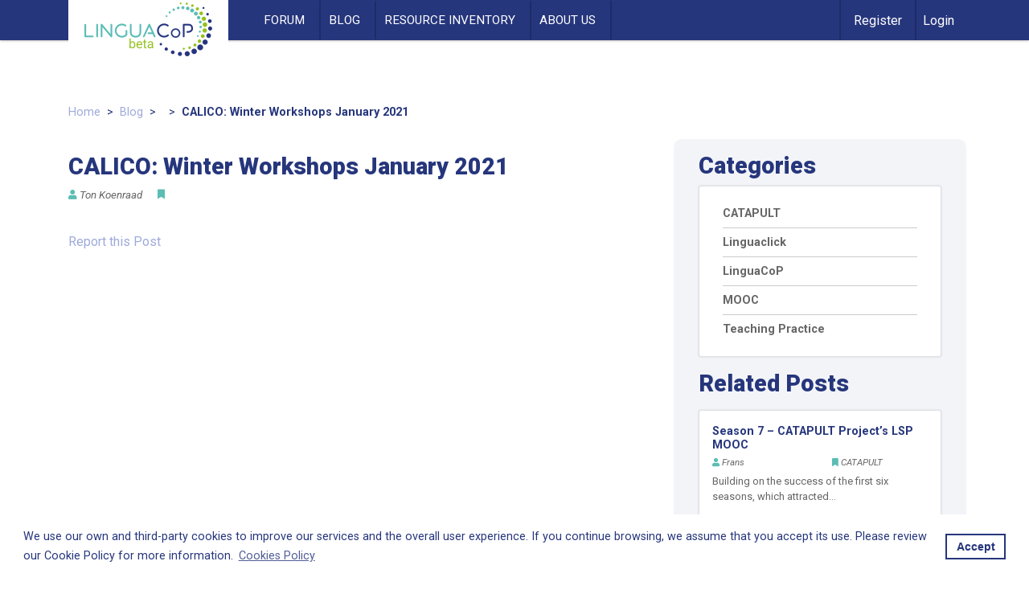

--- FILE ---
content_type: text/html; charset=UTF-8
request_url: https://linguacop.eu/notifications/calico-winter-workshops-january-2021/
body_size: 10119
content:
<!doctype html>
<html lang="en-US">

<head>
    <meta charset="UTF-8">
    <meta name="viewport" content="width=device-width, initial-scale=1">
    <link rel="profile" href="https://gmpg.org/xfn/11">
    <link rel="stylesheet" type="text/css"
        href="//cdnjs.cloudflare.com/ajax/libs/cookieconsent2/3.1.0/cookieconsent.min.css" />
    <script src="//cdnjs.cloudflare.com/ajax/libs/cookieconsent2/3.1.0/cookieconsent.min.js"></script>
    <script>
    window.addEventListener("load", function() {
        window.cookieconsent.initialise({
            "palette": {
                "popup": {
                    "background": "#fff",
                    "text": "#26367C"
                },
                "button": {
                    "background": "#fff",
                    "text": "#26367C",
                    "border": "#26367C"
                }
            },
            "content": {
                "message": "We use our own and third-party cookies to improve our services and the overall user experience. If you continue browsing, we assume that you accept its use. Please review our Cookie Policy for more information.",
                "dismiss": "Accept",
                "link": "Cookies Policy",
                "href": "https://linguacop.eu/cookies-policy"
            }
        })
    });
    </script>
    <script src='https://www.google.com/recaptcha/api.js?render=6LdB0NYZAAAAADlHvSQUoyunaRiu5UK3gAG8Ldtj'></script>
    <script>
        grecaptcha.ready(function () {
            grecaptcha.execute('6LdB0NYZAAAAADlHvSQUoyunaRiu5UK3gAG8Ldtj', { action: 'validate_captcha' }).then(function (token) {
                var recaptchaResponse = document.getElementById('recaptchaResponse');
                recaptchaResponse.value = token;
            });
        });
    </script>
    <meta name='robots' content='index, follow, max-image-preview:large, max-snippet:-1, max-video-preview:-1' />
	<style>img:is([sizes="auto" i], [sizes^="auto," i]) { contain-intrinsic-size: 3000px 1500px }</style>
	
	<!-- This site is optimized with the Yoast SEO plugin v24.4 - https://yoast.com/wordpress/plugins/seo/ -->
	<title>CALICO: Winter Workshops January 2021 - LinguaCoP</title>
	<link rel="canonical" href="https://linguacop.eu/notifications/calico-winter-workshops-january-2021/" />
	<meta property="og:locale" content="en_US" />
	<meta property="og:type" content="article" />
	<meta property="og:title" content="CALICO: Winter Workshops January 2021 - LinguaCoP" />
	<meta property="og:url" content="https://linguacop.eu/notifications/calico-winter-workshops-january-2021/" />
	<meta property="og:site_name" content="LinguaCoP" />
	<meta name="twitter:card" content="summary_large_image" />
	<script type="application/ld+json" class="yoast-schema-graph">{"@context":"https://schema.org","@graph":[{"@type":"WebPage","@id":"https://linguacop.eu/notifications/calico-winter-workshops-january-2021/","url":"https://linguacop.eu/notifications/calico-winter-workshops-january-2021/","name":"CALICO: Winter Workshops January 2021 - LinguaCoP","isPartOf":{"@id":"https://linguacop.eu/#website"},"datePublished":"2021-01-07T16:53:44+00:00","breadcrumb":{"@id":"https://linguacop.eu/notifications/calico-winter-workshops-january-2021/#breadcrumb"},"inLanguage":"en-US","potentialAction":[{"@type":"ReadAction","target":["https://linguacop.eu/notifications/calico-winter-workshops-january-2021/"]}]},{"@type":"BreadcrumbList","@id":"https://linguacop.eu/notifications/calico-winter-workshops-january-2021/#breadcrumb","itemListElement":[{"@type":"ListItem","position":1,"name":"Home","item":"https://linguacop.eu/"},{"@type":"ListItem","position":2,"name":"Notifications","item":"https://linguacop.eu/notifications/"},{"@type":"ListItem","position":3,"name":"CALICO: Winter Workshops January 2021"}]},{"@type":"WebSite","@id":"https://linguacop.eu/#website","url":"https://linguacop.eu/","name":"LinguaCoP","description":"The CATAPULT Community of Practice for language teachers","publisher":{"@id":"https://linguacop.eu/#organization"},"potentialAction":[{"@type":"SearchAction","target":{"@type":"EntryPoint","urlTemplate":"https://linguacop.eu/?s={search_term_string}"},"query-input":{"@type":"PropertyValueSpecification","valueRequired":true,"valueName":"search_term_string"}}],"inLanguage":"en-US"},{"@type":"Organization","@id":"https://linguacop.eu/#organization","name":"LinguaCoP","url":"https://linguacop.eu/","logo":{"@type":"ImageObject","inLanguage":"en-US","@id":"https://linguacop.eu/#/schema/logo/image/","url":"https://linguacop.eu/wp-content/uploads/2020/04/linguacop-beta-2x.png","contentUrl":"https://linguacop.eu/wp-content/uploads/2020/04/linguacop-beta-2x.png","width":318,"height":134,"caption":"LinguaCoP"},"image":{"@id":"https://linguacop.eu/#/schema/logo/image/"}}]}</script>
	<!-- / Yoast SEO plugin. -->


<link rel='dns-prefetch' href='//use.fontawesome.com' />
<link rel='dns-prefetch' href='//fonts.googleapis.com' />
<link rel="alternate" type="application/rss+xml" title="LinguaCoP &raquo; Feed" href="https://linguacop.eu/feed/" />
<link rel="alternate" type="application/rss+xml" title="LinguaCoP &raquo; Comments Feed" href="https://linguacop.eu/comments/feed/" />
<script type="text/javascript">
/* <![CDATA[ */
window._wpemojiSettings = {"baseUrl":"https:\/\/s.w.org\/images\/core\/emoji\/15.0.3\/72x72\/","ext":".png","svgUrl":"https:\/\/s.w.org\/images\/core\/emoji\/15.0.3\/svg\/","svgExt":".svg","source":{"concatemoji":"https:\/\/linguacop.eu\/wp-includes\/js\/wp-emoji-release.min.js?ver=6.7.4"}};
/*! This file is auto-generated */
!function(i,n){var o,s,e;function c(e){try{var t={supportTests:e,timestamp:(new Date).valueOf()};sessionStorage.setItem(o,JSON.stringify(t))}catch(e){}}function p(e,t,n){e.clearRect(0,0,e.canvas.width,e.canvas.height),e.fillText(t,0,0);var t=new Uint32Array(e.getImageData(0,0,e.canvas.width,e.canvas.height).data),r=(e.clearRect(0,0,e.canvas.width,e.canvas.height),e.fillText(n,0,0),new Uint32Array(e.getImageData(0,0,e.canvas.width,e.canvas.height).data));return t.every(function(e,t){return e===r[t]})}function u(e,t,n){switch(t){case"flag":return n(e,"\ud83c\udff3\ufe0f\u200d\u26a7\ufe0f","\ud83c\udff3\ufe0f\u200b\u26a7\ufe0f")?!1:!n(e,"\ud83c\uddfa\ud83c\uddf3","\ud83c\uddfa\u200b\ud83c\uddf3")&&!n(e,"\ud83c\udff4\udb40\udc67\udb40\udc62\udb40\udc65\udb40\udc6e\udb40\udc67\udb40\udc7f","\ud83c\udff4\u200b\udb40\udc67\u200b\udb40\udc62\u200b\udb40\udc65\u200b\udb40\udc6e\u200b\udb40\udc67\u200b\udb40\udc7f");case"emoji":return!n(e,"\ud83d\udc26\u200d\u2b1b","\ud83d\udc26\u200b\u2b1b")}return!1}function f(e,t,n){var r="undefined"!=typeof WorkerGlobalScope&&self instanceof WorkerGlobalScope?new OffscreenCanvas(300,150):i.createElement("canvas"),a=r.getContext("2d",{willReadFrequently:!0}),o=(a.textBaseline="top",a.font="600 32px Arial",{});return e.forEach(function(e){o[e]=t(a,e,n)}),o}function t(e){var t=i.createElement("script");t.src=e,t.defer=!0,i.head.appendChild(t)}"undefined"!=typeof Promise&&(o="wpEmojiSettingsSupports",s=["flag","emoji"],n.supports={everything:!0,everythingExceptFlag:!0},e=new Promise(function(e){i.addEventListener("DOMContentLoaded",e,{once:!0})}),new Promise(function(t){var n=function(){try{var e=JSON.parse(sessionStorage.getItem(o));if("object"==typeof e&&"number"==typeof e.timestamp&&(new Date).valueOf()<e.timestamp+604800&&"object"==typeof e.supportTests)return e.supportTests}catch(e){}return null}();if(!n){if("undefined"!=typeof Worker&&"undefined"!=typeof OffscreenCanvas&&"undefined"!=typeof URL&&URL.createObjectURL&&"undefined"!=typeof Blob)try{var e="postMessage("+f.toString()+"("+[JSON.stringify(s),u.toString(),p.toString()].join(",")+"));",r=new Blob([e],{type:"text/javascript"}),a=new Worker(URL.createObjectURL(r),{name:"wpTestEmojiSupports"});return void(a.onmessage=function(e){c(n=e.data),a.terminate(),t(n)})}catch(e){}c(n=f(s,u,p))}t(n)}).then(function(e){for(var t in e)n.supports[t]=e[t],n.supports.everything=n.supports.everything&&n.supports[t],"flag"!==t&&(n.supports.everythingExceptFlag=n.supports.everythingExceptFlag&&n.supports[t]);n.supports.everythingExceptFlag=n.supports.everythingExceptFlag&&!n.supports.flag,n.DOMReady=!1,n.readyCallback=function(){n.DOMReady=!0}}).then(function(){return e}).then(function(){var e;n.supports.everything||(n.readyCallback(),(e=n.source||{}).concatemoji?t(e.concatemoji):e.wpemoji&&e.twemoji&&(t(e.twemoji),t(e.wpemoji)))}))}((window,document),window._wpemojiSettings);
/* ]]> */
</script>
<style id='wp-emoji-styles-inline-css' type='text/css'>

	img.wp-smiley, img.emoji {
		display: inline !important;
		border: none !important;
		box-shadow: none !important;
		height: 1em !important;
		width: 1em !important;
		margin: 0 0.07em !important;
		vertical-align: -0.1em !important;
		background: none !important;
		padding: 0 !important;
	}
</style>
<link rel='stylesheet' id='wp-block-library-css' href='https://linguacop.eu/wp-includes/css/dist/block-library/style.min.css?ver=6.7.4' type='text/css' media='all' />
<style id='classic-theme-styles-inline-css' type='text/css'>
/*! This file is auto-generated */
.wp-block-button__link{color:#fff;background-color:#32373c;border-radius:9999px;box-shadow:none;text-decoration:none;padding:calc(.667em + 2px) calc(1.333em + 2px);font-size:1.125em}.wp-block-file__button{background:#32373c;color:#fff;text-decoration:none}
</style>
<style id='global-styles-inline-css' type='text/css'>
:root{--wp--preset--aspect-ratio--square: 1;--wp--preset--aspect-ratio--4-3: 4/3;--wp--preset--aspect-ratio--3-4: 3/4;--wp--preset--aspect-ratio--3-2: 3/2;--wp--preset--aspect-ratio--2-3: 2/3;--wp--preset--aspect-ratio--16-9: 16/9;--wp--preset--aspect-ratio--9-16: 9/16;--wp--preset--color--black: #000000;--wp--preset--color--cyan-bluish-gray: #abb8c3;--wp--preset--color--white: #ffffff;--wp--preset--color--pale-pink: #f78da7;--wp--preset--color--vivid-red: #cf2e2e;--wp--preset--color--luminous-vivid-orange: #ff6900;--wp--preset--color--luminous-vivid-amber: #fcb900;--wp--preset--color--light-green-cyan: #7bdcb5;--wp--preset--color--vivid-green-cyan: #00d084;--wp--preset--color--pale-cyan-blue: #8ed1fc;--wp--preset--color--vivid-cyan-blue: #0693e3;--wp--preset--color--vivid-purple: #9b51e0;--wp--preset--gradient--vivid-cyan-blue-to-vivid-purple: linear-gradient(135deg,rgba(6,147,227,1) 0%,rgb(155,81,224) 100%);--wp--preset--gradient--light-green-cyan-to-vivid-green-cyan: linear-gradient(135deg,rgb(122,220,180) 0%,rgb(0,208,130) 100%);--wp--preset--gradient--luminous-vivid-amber-to-luminous-vivid-orange: linear-gradient(135deg,rgba(252,185,0,1) 0%,rgba(255,105,0,1) 100%);--wp--preset--gradient--luminous-vivid-orange-to-vivid-red: linear-gradient(135deg,rgba(255,105,0,1) 0%,rgb(207,46,46) 100%);--wp--preset--gradient--very-light-gray-to-cyan-bluish-gray: linear-gradient(135deg,rgb(238,238,238) 0%,rgb(169,184,195) 100%);--wp--preset--gradient--cool-to-warm-spectrum: linear-gradient(135deg,rgb(74,234,220) 0%,rgb(151,120,209) 20%,rgb(207,42,186) 40%,rgb(238,44,130) 60%,rgb(251,105,98) 80%,rgb(254,248,76) 100%);--wp--preset--gradient--blush-light-purple: linear-gradient(135deg,rgb(255,206,236) 0%,rgb(152,150,240) 100%);--wp--preset--gradient--blush-bordeaux: linear-gradient(135deg,rgb(254,205,165) 0%,rgb(254,45,45) 50%,rgb(107,0,62) 100%);--wp--preset--gradient--luminous-dusk: linear-gradient(135deg,rgb(255,203,112) 0%,rgb(199,81,192) 50%,rgb(65,88,208) 100%);--wp--preset--gradient--pale-ocean: linear-gradient(135deg,rgb(255,245,203) 0%,rgb(182,227,212) 50%,rgb(51,167,181) 100%);--wp--preset--gradient--electric-grass: linear-gradient(135deg,rgb(202,248,128) 0%,rgb(113,206,126) 100%);--wp--preset--gradient--midnight: linear-gradient(135deg,rgb(2,3,129) 0%,rgb(40,116,252) 100%);--wp--preset--font-size--small: 13px;--wp--preset--font-size--medium: 20px;--wp--preset--font-size--large: 36px;--wp--preset--font-size--x-large: 42px;--wp--preset--spacing--20: 0.44rem;--wp--preset--spacing--30: 0.67rem;--wp--preset--spacing--40: 1rem;--wp--preset--spacing--50: 1.5rem;--wp--preset--spacing--60: 2.25rem;--wp--preset--spacing--70: 3.38rem;--wp--preset--spacing--80: 5.06rem;--wp--preset--shadow--natural: 6px 6px 9px rgba(0, 0, 0, 0.2);--wp--preset--shadow--deep: 12px 12px 50px rgba(0, 0, 0, 0.4);--wp--preset--shadow--sharp: 6px 6px 0px rgba(0, 0, 0, 0.2);--wp--preset--shadow--outlined: 6px 6px 0px -3px rgba(255, 255, 255, 1), 6px 6px rgba(0, 0, 0, 1);--wp--preset--shadow--crisp: 6px 6px 0px rgba(0, 0, 0, 1);}:where(.is-layout-flex){gap: 0.5em;}:where(.is-layout-grid){gap: 0.5em;}body .is-layout-flex{display: flex;}.is-layout-flex{flex-wrap: wrap;align-items: center;}.is-layout-flex > :is(*, div){margin: 0;}body .is-layout-grid{display: grid;}.is-layout-grid > :is(*, div){margin: 0;}:where(.wp-block-columns.is-layout-flex){gap: 2em;}:where(.wp-block-columns.is-layout-grid){gap: 2em;}:where(.wp-block-post-template.is-layout-flex){gap: 1.25em;}:where(.wp-block-post-template.is-layout-grid){gap: 1.25em;}.has-black-color{color: var(--wp--preset--color--black) !important;}.has-cyan-bluish-gray-color{color: var(--wp--preset--color--cyan-bluish-gray) !important;}.has-white-color{color: var(--wp--preset--color--white) !important;}.has-pale-pink-color{color: var(--wp--preset--color--pale-pink) !important;}.has-vivid-red-color{color: var(--wp--preset--color--vivid-red) !important;}.has-luminous-vivid-orange-color{color: var(--wp--preset--color--luminous-vivid-orange) !important;}.has-luminous-vivid-amber-color{color: var(--wp--preset--color--luminous-vivid-amber) !important;}.has-light-green-cyan-color{color: var(--wp--preset--color--light-green-cyan) !important;}.has-vivid-green-cyan-color{color: var(--wp--preset--color--vivid-green-cyan) !important;}.has-pale-cyan-blue-color{color: var(--wp--preset--color--pale-cyan-blue) !important;}.has-vivid-cyan-blue-color{color: var(--wp--preset--color--vivid-cyan-blue) !important;}.has-vivid-purple-color{color: var(--wp--preset--color--vivid-purple) !important;}.has-black-background-color{background-color: var(--wp--preset--color--black) !important;}.has-cyan-bluish-gray-background-color{background-color: var(--wp--preset--color--cyan-bluish-gray) !important;}.has-white-background-color{background-color: var(--wp--preset--color--white) !important;}.has-pale-pink-background-color{background-color: var(--wp--preset--color--pale-pink) !important;}.has-vivid-red-background-color{background-color: var(--wp--preset--color--vivid-red) !important;}.has-luminous-vivid-orange-background-color{background-color: var(--wp--preset--color--luminous-vivid-orange) !important;}.has-luminous-vivid-amber-background-color{background-color: var(--wp--preset--color--luminous-vivid-amber) !important;}.has-light-green-cyan-background-color{background-color: var(--wp--preset--color--light-green-cyan) !important;}.has-vivid-green-cyan-background-color{background-color: var(--wp--preset--color--vivid-green-cyan) !important;}.has-pale-cyan-blue-background-color{background-color: var(--wp--preset--color--pale-cyan-blue) !important;}.has-vivid-cyan-blue-background-color{background-color: var(--wp--preset--color--vivid-cyan-blue) !important;}.has-vivid-purple-background-color{background-color: var(--wp--preset--color--vivid-purple) !important;}.has-black-border-color{border-color: var(--wp--preset--color--black) !important;}.has-cyan-bluish-gray-border-color{border-color: var(--wp--preset--color--cyan-bluish-gray) !important;}.has-white-border-color{border-color: var(--wp--preset--color--white) !important;}.has-pale-pink-border-color{border-color: var(--wp--preset--color--pale-pink) !important;}.has-vivid-red-border-color{border-color: var(--wp--preset--color--vivid-red) !important;}.has-luminous-vivid-orange-border-color{border-color: var(--wp--preset--color--luminous-vivid-orange) !important;}.has-luminous-vivid-amber-border-color{border-color: var(--wp--preset--color--luminous-vivid-amber) !important;}.has-light-green-cyan-border-color{border-color: var(--wp--preset--color--light-green-cyan) !important;}.has-vivid-green-cyan-border-color{border-color: var(--wp--preset--color--vivid-green-cyan) !important;}.has-pale-cyan-blue-border-color{border-color: var(--wp--preset--color--pale-cyan-blue) !important;}.has-vivid-cyan-blue-border-color{border-color: var(--wp--preset--color--vivid-cyan-blue) !important;}.has-vivid-purple-border-color{border-color: var(--wp--preset--color--vivid-purple) !important;}.has-vivid-cyan-blue-to-vivid-purple-gradient-background{background: var(--wp--preset--gradient--vivid-cyan-blue-to-vivid-purple) !important;}.has-light-green-cyan-to-vivid-green-cyan-gradient-background{background: var(--wp--preset--gradient--light-green-cyan-to-vivid-green-cyan) !important;}.has-luminous-vivid-amber-to-luminous-vivid-orange-gradient-background{background: var(--wp--preset--gradient--luminous-vivid-amber-to-luminous-vivid-orange) !important;}.has-luminous-vivid-orange-to-vivid-red-gradient-background{background: var(--wp--preset--gradient--luminous-vivid-orange-to-vivid-red) !important;}.has-very-light-gray-to-cyan-bluish-gray-gradient-background{background: var(--wp--preset--gradient--very-light-gray-to-cyan-bluish-gray) !important;}.has-cool-to-warm-spectrum-gradient-background{background: var(--wp--preset--gradient--cool-to-warm-spectrum) !important;}.has-blush-light-purple-gradient-background{background: var(--wp--preset--gradient--blush-light-purple) !important;}.has-blush-bordeaux-gradient-background{background: var(--wp--preset--gradient--blush-bordeaux) !important;}.has-luminous-dusk-gradient-background{background: var(--wp--preset--gradient--luminous-dusk) !important;}.has-pale-ocean-gradient-background{background: var(--wp--preset--gradient--pale-ocean) !important;}.has-electric-grass-gradient-background{background: var(--wp--preset--gradient--electric-grass) !important;}.has-midnight-gradient-background{background: var(--wp--preset--gradient--midnight) !important;}.has-small-font-size{font-size: var(--wp--preset--font-size--small) !important;}.has-medium-font-size{font-size: var(--wp--preset--font-size--medium) !important;}.has-large-font-size{font-size: var(--wp--preset--font-size--large) !important;}.has-x-large-font-size{font-size: var(--wp--preset--font-size--x-large) !important;}
:where(.wp-block-post-template.is-layout-flex){gap: 1.25em;}:where(.wp-block-post-template.is-layout-grid){gap: 1.25em;}
:where(.wp-block-columns.is-layout-flex){gap: 2em;}:where(.wp-block-columns.is-layout-grid){gap: 2em;}
:root :where(.wp-block-pullquote){font-size: 1.5em;line-height: 1.6;}
</style>
<link rel='stylesheet' id='bbp-default-css' href='https://linguacop.eu/wp-content/themes/linguacop/css/bbpress.min.css?ver=2.6.11' type='text/css' media='all' />
<link rel='stylesheet' id='ppress-frontend-css' href='https://linguacop.eu/wp-content/plugins/wp-user-avatar/assets/css/frontend.min.css?ver=4.15.21' type='text/css' media='all' />
<link rel='stylesheet' id='ppress-flatpickr-css' href='https://linguacop.eu/wp-content/plugins/wp-user-avatar/assets/flatpickr/flatpickr.min.css?ver=4.15.21' type='text/css' media='all' />
<link rel='stylesheet' id='ppress-select2-css' href='https://linguacop.eu/wp-content/plugins/wp-user-avatar/assets/select2/select2.min.css?ver=6.7.4' type='text/css' media='all' />
<link rel='stylesheet' id='linguacop-bs-css-css' href='https://linguacop.eu/wp-content/themes/linguacop/dist/css/bootstrap.min.css?ver=6.7.4' type='text/css' media='all' />
<link rel='stylesheet' id='fontawesome-css-css' href='https://use.fontawesome.com/releases/v5.7.0/css/all.css?ver=6.7.4' type='text/css' media='all' />
<link rel='stylesheet' id='google-fonts-css' href='https://fonts.googleapis.com/css?family=Roboto%3A300%2C400%2C400i%2C700%2C700i%2C900%2C900i&#038;display=swap&#038;ver=6.7.4' type='text/css' media='all' />
<link rel='stylesheet' id='custom-css-css' href='https://linguacop.eu/wp-content/themes/linguacop/dist/css/custom.css?v=1.0.1&#038;ver=6.7.4' type='text/css' media='all' />
<link rel='stylesheet' id='slick-css-css' href='https://linguacop.eu/wp-content/themes/linguacop/dist/css/slick.css?ver=6.7.4' type='text/css' media='all' />
<script type="text/javascript" src="https://linguacop.eu/wp-includes/js/jquery/jquery.min.js?ver=3.7.1" id="jquery-core-js"></script>
<script type="text/javascript" src="https://linguacop.eu/wp-includes/js/jquery/jquery-migrate.min.js?ver=3.4.1" id="jquery-migrate-js"></script>
<script type="text/javascript" src="https://linguacop.eu/wp-content/plugins/wp-user-avatar/assets/flatpickr/flatpickr.min.js?ver=4.15.21" id="ppress-flatpickr-js"></script>
<script type="text/javascript" src="https://linguacop.eu/wp-content/plugins/wp-user-avatar/assets/select2/select2.min.js?ver=4.15.21" id="ppress-select2-js"></script>
<link rel="https://api.w.org/" href="https://linguacop.eu/wp-json/" /><link rel="EditURI" type="application/rsd+xml" title="RSD" href="https://linguacop.eu/xmlrpc.php?rsd" />
<meta name="generator" content="WordPress 6.7.4" />
<link rel='shortlink' href='https://linguacop.eu/?p=811' />
<link rel="alternate" title="oEmbed (JSON)" type="application/json+oembed" href="https://linguacop.eu/wp-json/oembed/1.0/embed?url=https%3A%2F%2Flinguacop.eu%2Fnotifications%2Fcalico-winter-workshops-january-2021%2F" />
<link rel="alternate" title="oEmbed (XML)" type="text/xml+oembed" href="https://linguacop.eu/wp-json/oembed/1.0/embed?url=https%3A%2F%2Flinguacop.eu%2Fnotifications%2Fcalico-winter-workshops-january-2021%2F&#038;format=xml" />
<!-- Google Tag Manager -->
<script>(function(w,d,s,l,i){w[l]=w[l]||[];w[l].push({'gtm.start':
new Date().getTime(),event:'gtm.js'});var f=d.getElementsByTagName(s)[0],
j=d.createElement(s),dl=l!='dataLayer'?'&l='+l:'';j.async=true;j.src=
'https://www.googletagmanager.com/gtm.js?id='+i+dl;f.parentNode.insertBefore(j,f);
})(window,document,'script','dataLayer','GTM-ML3ZKHH');</script>
<!-- End Google Tag Manager -->		<style type="text/css">
					.site-title,
			.site-description {
				position: absolute;
				clip: rect(1px, 1px, 1px, 1px);
			}
				</style>
		<link rel="icon" href="https://linguacop.eu/wp-content/uploads/2020/04/favicon-linguacop-150x150.png" sizes="32x32" />
<link rel="icon" href="https://linguacop.eu/wp-content/uploads/2020/04/favicon-linguacop.png" sizes="192x192" />
<link rel="apple-touch-icon" href="https://linguacop.eu/wp-content/uploads/2020/04/favicon-linguacop.png" />
<meta name="msapplication-TileImage" content="https://linguacop.eu/wp-content/uploads/2020/04/favicon-linguacop.png" />
</head>

<body class="notifications-template-default single single-notifications postid-811 wp-custom-logo user-registration-page">
    <div id="page" class="site">
        <div class="container-fluid p-0 sticky-top bg-color-primary">
            <nav class="navbar navbar-expand-lg p-0">
                <div class="row container margin-auto">
                    <div class="col-lg-2 col-6 px-lg-2 p-0">
                        <div class="d-lg-flex flex-lg-column brand-wrapper">
                            <a href="https://linguacop.eu/" class="custom-logo-link" rel="home"><img width="318" height="134" src="https://linguacop.eu/wp-content/uploads/2020/04/linguacop-beta-2x.png" class="custom-logo" alt="LinguaCoP" decoding="async" srcset="https://linguacop.eu/wp-content/uploads/2020/04/linguacop-beta-2x.png 318w, https://linguacop.eu/wp-content/uploads/2020/04/linguacop-beta-2x-300x126.png 300w" sizes="(max-width: 318px) 100vw, 318px" /></a>                        </div>
                    </div>

                    <div id="navbar" class="collapse navbar-collapse align-middle mx-lg-5"><ul id="main-menu" class="navbar-nav d-flex align-items-center text-center"><li itemscope="itemscope" itemtype="https://www.schema.org/SiteNavigationElement" id="menu-item-80" class="menu-item menu-item-type-custom menu-item-object-custom menu-item-80 nav-item"><a title="Forum" href="https://linguacop.eu/forums/" class="nav-link">Forum</a></li>
<li itemscope="itemscope" itemtype="https://www.schema.org/SiteNavigationElement" id="menu-item-21" class="menu-item menu-item-type-post_type menu-item-object-page current_page_parent menu-item-21 nav-item"><a title="Blog" href="https://linguacop.eu/blog/" class="nav-link">Blog</a></li>
<li itemscope="itemscope" itemtype="https://www.schema.org/SiteNavigationElement" id="menu-item-47" class="menu-item menu-item-type-post_type menu-item-object-page menu-item-47 nav-item"><a title="Resource Inventory" href="https://linguacop.eu/resource/" class="nav-link">Resource Inventory</a></li>
<li itemscope="itemscope" itemtype="https://www.schema.org/SiteNavigationElement" id="menu-item-200" class="menu-item menu-item-type-post_type menu-item-object-page menu-item-200 nav-item"><a title="About Us" href="https://linguacop.eu/about-us/" class="nav-link">About Us</a></li>
</ul></div>                    <div id="menu-bar" class="col d-flex align-items-center justify-content-end pl-0 pr-0 p-lg-0"
                        style="">
                        
								<div class="menu-items register-header pr-3 px-lg-3">
									<a title="" href="https://linguacop.eu/register" class="" type="button">
										<span class="color-white">Register</span>
									</a></div><div class="menu-items register-header px-2">
                        <a title="" href="https://linguacop.eu/login" class="" type="button">
                          <span class="color-white">Login</span>
                        </a>
                      </div>                        <div class="menu-items d-lg-none d-flex justify-content-end pr-3">
                            <a class="navbar-toggler-right d-lg-none  navbar-icon-menu closer" type="button"
                                data-toggle="collapse" data-target="#navbar" aria-expanded="false"
                                aria-label="Toggle navigation" href="#">
                                <i class="fas fa-bars fs-14 color-white"></i>
                            </a>

                        </div>
                        <a href="#" class="close-menu d-lg-none color-white collapse closed">
                            <i class="fas fa-times color-white fs-2"></i>
                        </a>
                    </div>
                </div>
            </nav><!-- #site-navigation -->
        </div>

        <div id="content" class="site-content">


            <!-- <div class="menu-items notifications px-2">
                    <a title="Forum" href="#" class=""><img src="' . get_template_directory_uri() . '/img/notifications.png" class="" />
                    </a>
                </div>
        </a> -->
<div class="container py-md-2 py-2">
    <div class="d-lg-flex col-12 fs-09 my-3 p-0 color-primary">
        <div class="breadcrumb"><a href="https://linguacop.eu" rel="nofollow">Home</a><span class="px-2">></span><a href="https://linguacop.eu/blog/" rel="nofollow">Blog</a><span class="px-2">></span><span class="px-2">></span><span class="color-primary bold">CALICO: Winter Workshops January 2021</span></div>
    </div>

    <div class="row py-md-2 p-0">
        <div class="col-12 col-lg-8">
            <div class="row pb-4">
                <div class="col-12">
                    <div class="row">
                        <div class="col-12">
                                                        <div class="row">
                                <div class="col-12 p-0 px-lg-3">
                                                                  </div>
                            </div>
                            <h2 class="title m-0 pt-lg-3 pt-1">CALICO: Winter Workshops January 2021</h2>
                            <div class="row info pt-2 pb-3">
                                <div class="col-12 blog-categories">
                                    <i class="fas fa-user"> </i> <i> Ton Koenraad</i>
                                    <i class="pl-3 fas fa-bookmark"></i> <i>                                     </i>
                                </div>
                            </div>
                            <div id="blog-post-content">
                                                        </div>
												                        </div>
                    </div>
                </div>
            </div>

            <div class="row">
                <div class="col-12">
                  <a href="mailto:info@linguacop.eu?subject=I+want+to+report+a+post" target="_blank">Report this Post</a>
                </div>
            </div>
            <div class="container px-0 py-3">
                            </div>
        </div>

        <div class="col-lg-4 col-12 px-lg-2 py-0 py-sm-4 py-lg-0 px-0 d-none d-lg-inline">
            <div class="row p-0 m-0">

                <div class="col pb-4 right-col">
                    <div class="row p-3">
                        <div class="col">
                            <div class="title pb-2">Categories</div>
                            <div class="border bg-white p-3">
                                <div class="row bottom-sep">
													<div class="col-12 p-0">
														<p class="card-autor bold mb-0">
															<a href="https://linguacop.eu/blog/category/catapult/">CATAPULT</a>
														</p>
													</div>
												</div>
												<div class="row bottom-sep">
													<div class="col-12 p-0">
														<p class="card-autor bold mb-0">
															<a href="https://linguacop.eu/blog/category/linguaclick/">Linguaclick</a>
														</p>
													</div>
												</div>
												<div class="row bottom-sep">
													<div class="col-12 p-0">
														<p class="card-autor bold mb-0">
															<a href="https://linguacop.eu/blog/category/linguacop/">LinguaCoP</a>
														</p>
													</div>
												</div>
												<div class="row bottom-sep">
													<div class="col-12 p-0">
														<p class="card-autor bold mb-0">
															<a href="https://linguacop.eu/blog/category/mooc/">MOOC</a>
														</p>
													</div>
												</div>
												<div class="row bottom-sep">
													<div class="col-12 p-0">
														<p class="card-autor bold mb-0">
															<a href="https://linguacop.eu/blog/category/teaching-practice/">Teaching Practice</a>
														</p>
													</div>
												</div>
												                            </div>
                            <div class="title py-3">Related Posts</div>
                            <div class="border bg-white fs-09">
                                                                                                <div class="related-card">
                                    <div class="row pb-3">
                                        <div class="col-12 text-center">
                                                                                  </div>
                                    </div>
                                    <div class="row px-3 ">
                                        <div class="col-12 ">
                                          <a href="https://linguacop.eu/blog/season-7-catapult-projects-lsp-mooc/">
                                            <p class="card-title color-primary fw-bold">Season 7 – CATAPULT Project’s LSP MOOC</p>
                                          </a>
                                            <div class="row py-1 small">
                                                <div class="col-6 pr-0">
                                                    <i class="fas fa-user"> </i> <i> Frans</i>
                                                </div>
                                                <div class="col-6 pr-0">
                                                    <i class="fas fa-bookmark"></i>
                                                    <i>
                                                        <a class="color-grey" href="https://linguacop.eu/blog/category/catapult/">CATAPULT</a>                                                    </i>
                                                </div>
                                            </div>
                                            <p class="card-autor">
                                                Building on the success of the first six seasons, which attracted...                                            </p>
                                        </div>
                                    </div>
                                </div>
                                
								 <div class="col-11 margin-auto">
									<div class="line-1 mb-3"></div>
								</div>
                                                                <div class="related-card">
                                    <div class="row pb-3">
                                        <div class="col-12 text-center">
                                                                                  </div>
                                    </div>
                                    <div class="row px-3 ">
                                        <div class="col-12 ">
                                          <a href="https://linguacop.eu/blog/how-to-apply-to-study-in-germany-with-ease/">
                                            <p class="card-title color-primary fw-bold">How to Apply to Study in Germany with Ease</p>
                                          </a>
                                            <div class="row py-1 small">
                                                <div class="col-6 pr-0">
                                                    <i class="fas fa-user"> </i> <i> anusha pandey</i>
                                                </div>
                                                <div class="col-6 pr-0">
                                                    <i class="fas fa-bookmark"></i>
                                                    <i>
                                                        <a class="color-grey" href="https://linguacop.eu/blog/category/no-category/">No Category</a>                                                    </i>
                                                </div>
                                            </div>
                                            <p class="card-autor">
                                                Germany is known for its excellent education system, high-quality...                                            </p>
                                        </div>
                                    </div>
                                </div>
                                
								 <div class="col-11 margin-auto">
									<div class="line-1 mb-3"></div>
								</div>
                                                                <div class="related-card">
                                    <div class="row pb-3">
                                        <div class="col-12 text-center">
                                                                                  </div>
                                    </div>
                                    <div class="row px-3 ">
                                        <div class="col-12 ">
                                          <a href="https://linguacop.eu/blog/mba-dissertation-help/">
                                            <p class="card-title color-primary fw-bold">MBA Dissertation Help</p>
                                          </a>
                                            <div class="row py-1 small">
                                                <div class="col-6 pr-0">
                                                    <i class="fas fa-user"> </i> <i> olivia</i>
                                                </div>
                                                <div class="col-6 pr-0">
                                                    <i class="fas fa-bookmark"></i>
                                                    <i>
                                                        <a class="color-grey" href="https://linguacop.eu/blog/category/linguacop/">LinguaCoP</a>                                                    </i>
                                                </div>
                                            </div>
                                            <p class="card-autor">
                                                Pursuing an MBA is a significant academic achievement, but the...                                            </p>
                                        </div>
                                    </div>
                                </div>
                                
								 <div class="col-11 margin-auto">
									<div class="line-1 mb-3"></div>
								</div>
                                                                                            </div>
                        </div>
                    </div>
                </div>
            </div>
        </div>
    </div>
</div>


	</div><!-- #content -->

	<footer id="colophon" class="site-footer">
		<div class="container">
			<div class="row py-4">
				<div class="col-sm-3 col-12">
					<div class="d-flex align-items-start justify-content-start footer-logo flex-column">
						<div class="w-50">
						<li id="media_image-2" class="widget widget_media_image"><img width="320" height="136" src="https://linguacop.eu/wp-content/uploads/2020/04/linguacop-blanco-2x.png" class="image wp-image-106  attachment-full size-full" alt="" style="max-width: 100%; height: auto;" decoding="async" loading="lazy" srcset="https://linguacop.eu/wp-content/uploads/2020/04/linguacop-blanco-2x.png 320w, https://linguacop.eu/wp-content/uploads/2020/04/linguacop-blanco-2x-300x128.png 300w" sizes="auto, (max-width: 320px) 100vw, 320px" /></li>
						</div>
						<div class="footer-text-block mt-4">
							<li id="text-2" class="widget widget_text">			<div class="textwidget"><p>Linguacop is the CATAPULT Community of Practice for language teachers, co-funded by the ERASMUS+ programme of the European Union</p>
</div>
		</li>
						</div>
					</div>
				</div>
				<div class="col-sm-3 col-12">
					<div class="text-block mt-4">
						<li id="bbp_topics_widget-2" class="widget widget_display_topics"><h2 class="widgettitle">LATEST TOPICS</h2>

		<ul class="bbp-topics-widget newness">

			
				<li>
					<a class="bbp-forum-title" href="https://linguacop.eu/forums/topic/how-to-spot-a-reliable-dissertation-editing-service-online/">How to Spot a Reliable Dissertation Editing Service Online?</a>

					
					
				</li>

			
				<li>
					<a class="bbp-forum-title" href="https://linguacop.eu/forums/topic/erfahrungen-mit-windows-11-pro-lohnt-sich-der-umstieg/">Erfahrungen mit Windows 11 Pro – Lohnt sich der Umstieg?</a>

					
					
				</li>

			
				<li>
					<a class="bbp-forum-title" href="https://linguacop.eu/forums/topic/reliable-help-for-finance-assignments/">Reliable Help for Finance Assignments</a>

					
					
				</li>

			
				<li>
					<a class="bbp-forum-title" href="https://linguacop.eu/forums/topic/wo-kann-man-sicher-windows-11-pro-kaufen-eure-empfehlungen/">Wo kann man sicher Windows 11 Pro kaufen? Eure Empfehlungen!</a>

					
					
				</li>

			
				<li>
					<a class="bbp-forum-title" href="https://linguacop.eu/forums/topic/best-research-paper-writing-service-expert-help-for-academic-success/">Best Research Paper Writing Service – Expert Help for Academic Success</a>

					
					
				</li>

			
		</ul>

		</li>
					</div>
				</div>
				<div class="col-sm-3 col-12">
					<div class="text-block mt-4">
						
		<li id="recent-posts-2" class="widget widget_recent_entries">
		<h2 class="widgettitle">LATEST ARTICLES</h2>

		<ul>
											<li>
					<a href="https://linguacop.eu/blog/season-7-catapult-projects-lsp-mooc/">Season 7 – CATAPULT Project’s LSP MOOC</a>
									</li>
											<li>
					<a href="https://linguacop.eu/blog/how-to-apply-to-study-in-germany-with-ease/">How to Apply to Study in Germany with Ease</a>
									</li>
											<li>
					<a href="https://linguacop.eu/blog/mba-dissertation-help/">MBA Dissertation Help</a>
									</li>
											<li>
					<a href="https://linguacop.eu/blog/what-are-the-key-elements-in-effective-resume-writing/">What are the Key Elements in Effective Resume Writing?</a>
									</li>
					</ul>

		</li>
					</div>
				</div>
				<div class="col-sm-3 col-12">
					<div class="text-block mt-4">
						<li id="customrecentresources_widget-2" class="widget widget_customrecentresources_widget"><h2 class="widgettitle">Recent Resources</h2>
<ul><li class="mb-2"><a class="recent-widget-link" href="https://linguacop.eu/resource/top-10-motivational-songs-for-2024/"><span class="fw-medium">Top 10 Motivational Songs for 2024</span></a></li><li class="mb-2"><a class="recent-widget-link" href="https://linguacop.eu/resource/journal-applied-corpus-linguistics/"><span class="fw-medium">Journal: Applied Corpus Linguistics</span></a></li><li class="mb-2"><a class="recent-widget-link" href="https://linguacop.eu/resource/journal-kordaf-korpora-deutsch-als-fremdsprache/"><span class="fw-medium">Journal: &#8216;KorDaF- Korpora Deutsch als Fremdsprache</span></a></li><li class="mb-2"><a class="recent-widget-link" href="https://linguacop.eu/resource/developing-courses-in-languages-for-specific-purposes/"><span class="fw-medium">Developing Courses in Languages for Specific Purposes</span></a></li><li class="mb-2"><a class="recent-widget-link" href="https://linguacop.eu/resource/the-dynamics-of-recent-refugees-language-acquisition-how-do-their-pathways-compare-to-those-of-other-new-immigrants/"><span class="fw-medium">The dynamics of recent refugees’ language acquisition: how do their pathways compare to those of other new immigrants?</span></a></li></ul></li>
					</div>
				</div>
			</div>
			<div class="row py-3">
				<div class="col-12 extra-logos d-flex justify-content-center align-items-end">
						<li id="media_image-4" class="widget widget_media_image"><img width="332" height="108" src="https://linguacop.eu/wp-content/uploads/2020/04/erasmus-2x.png" class="image wp-image-101  attachment-full size-full" alt="" style="max-width: 100%; height: auto;" decoding="async" loading="lazy" srcset="https://linguacop.eu/wp-content/uploads/2020/04/erasmus-2x.png 332w, https://linguacop.eu/wp-content/uploads/2020/04/erasmus-2x-300x98.png 300w" sizes="auto, (max-width: 332px) 100vw, 332px" /></li>
<li id="media_image-5" class="widget widget_media_image"><img width="238" height="108" src="https://linguacop.eu/wp-content/uploads/2020/04/catapult-2x.png" class="image wp-image-100  attachment-full size-full" alt="" style="max-width: 100%; height: auto;" decoding="async" loading="lazy" /></li>
<li id="media_image-6" class="widget widget_media_image"><img width="292" height="116" src="https://linguacop.eu/wp-content/uploads/2020/03/logo-white-1.png" class="image wp-image-16  attachment-full size-full" alt="" style="max-width: 100%; height: auto;" decoding="async" loading="lazy" /></li>
				</div>
				<div class="col-sm-12 mt-4 support">
						<li id="text-3" class="widget widget_text">			<div class="textwidget"><p>This project has been funded with support from the European Commission. This publication reflects the views only of the author. The Commission and the National agency cannot be held responsible for any use which may be made of the information contained therein.</p>
</div>
		</li>
				</div>
			</div>
			<div class="row py-3 justify-content-lg-between color-2">
				<div class="col-lg-6 col-12 order-lg-2 text-lg-right text-center">
					<p class="mb-0 fs-09">
						<a href="https://linguacop.eu/terms-and-conditions">
							Terms & Conditions
						</a>
						<span class="px-2">|</span>
						<a href="https://linguacop.eu/privacy-policy">
							Privacy Policy
						</a>
						<span class="px-2">|</span>
						<a href="https://linguacop.eu/cookies-policy">
							Cookies Policy
						</a>
					</p>
				</div>
				<div class="col-lg-6 col-12 order-lg-1 text-center text-lg-left">
					<p class="mb-0 fs-09">
					© 2020 · LinguaCoP · All rights reserved
																	</p>
				</div>

			</div>


		</div>
	</footer><!-- #colophon -->
</div><!-- #page -->


<script type="text/javascript" id="bbp-swap-no-js-body-class">
	document.body.className = document.body.className.replace( 'bbp-no-js', 'bbp-js' );
</script>

<script type="text/javascript" id="ppress-frontend-script-js-extra">
/* <![CDATA[ */
var pp_ajax_form = {"ajaxurl":"https:\/\/linguacop.eu\/wp-admin\/admin-ajax.php","confirm_delete":"Are you sure?","deleting_text":"Deleting...","deleting_error":"An error occurred. Please try again.","nonce":"ce0be604a9","disable_ajax_form":"false","is_checkout":"0","is_checkout_tax_enabled":"0","is_checkout_autoscroll_enabled":"true"};
/* ]]> */
</script>
<script type="text/javascript" src="https://linguacop.eu/wp-content/plugins/wp-user-avatar/assets/js/frontend.min.js?ver=4.15.21" id="ppress-frontend-script-js"></script>
<script type="text/javascript" src="https://linguacop.eu/wp-content/themes/linguacop/dist/js/popper.min.js?ver=6.7.4" id="popper-js"></script>
<script type="text/javascript" src="https://linguacop.eu/wp-content/themes/linguacop/dist/js/slick.min.js?ver=6.7.4" id="slick-js-js"></script>
<script type="text/javascript" src="https://linguacop.eu/wp-content/themes/linguacop/dist/js/bootstrap.min.js?ver=6.7.4" id="linguacop-bs-js"></script>
<script type="text/javascript" src="https://linguacop.eu/wp-content/themes/linguacop/dist/js/skip-link-focus-fix.js?ver=20151215" id="linguacop-skip-link-focus-fix-js"></script>
<script type="text/javascript" src="https://linguacop.eu/wp-content/themes/linguacop/dist/js/init.js?ver=6.7.4" id="linguacop-init-js"></script>
<script type="text/javascript" src="https://linguacop.eu/wp-content/themes/linguacop/dist/js/registration-process.js?ver=6.7.4" id="register-js-js"></script>

</body>
</html>


--- FILE ---
content_type: text/html; charset=utf-8
request_url: https://www.google.com/recaptcha/api2/anchor?ar=1&k=6LdB0NYZAAAAADlHvSQUoyunaRiu5UK3gAG8Ldtj&co=aHR0cHM6Ly9saW5ndWFjb3AuZXU6NDQz&hl=en&v=TkacYOdEJbdB_JjX802TMer9&size=invisible&anchor-ms=20000&execute-ms=15000&cb=cstl3xtx364y
body_size: 44806
content:
<!DOCTYPE HTML><html dir="ltr" lang="en"><head><meta http-equiv="Content-Type" content="text/html; charset=UTF-8">
<meta http-equiv="X-UA-Compatible" content="IE=edge">
<title>reCAPTCHA</title>
<style type="text/css">
/* cyrillic-ext */
@font-face {
  font-family: 'Roboto';
  font-style: normal;
  font-weight: 400;
  src: url(//fonts.gstatic.com/s/roboto/v18/KFOmCnqEu92Fr1Mu72xKKTU1Kvnz.woff2) format('woff2');
  unicode-range: U+0460-052F, U+1C80-1C8A, U+20B4, U+2DE0-2DFF, U+A640-A69F, U+FE2E-FE2F;
}
/* cyrillic */
@font-face {
  font-family: 'Roboto';
  font-style: normal;
  font-weight: 400;
  src: url(//fonts.gstatic.com/s/roboto/v18/KFOmCnqEu92Fr1Mu5mxKKTU1Kvnz.woff2) format('woff2');
  unicode-range: U+0301, U+0400-045F, U+0490-0491, U+04B0-04B1, U+2116;
}
/* greek-ext */
@font-face {
  font-family: 'Roboto';
  font-style: normal;
  font-weight: 400;
  src: url(//fonts.gstatic.com/s/roboto/v18/KFOmCnqEu92Fr1Mu7mxKKTU1Kvnz.woff2) format('woff2');
  unicode-range: U+1F00-1FFF;
}
/* greek */
@font-face {
  font-family: 'Roboto';
  font-style: normal;
  font-weight: 400;
  src: url(//fonts.gstatic.com/s/roboto/v18/KFOmCnqEu92Fr1Mu4WxKKTU1Kvnz.woff2) format('woff2');
  unicode-range: U+0370-0377, U+037A-037F, U+0384-038A, U+038C, U+038E-03A1, U+03A3-03FF;
}
/* vietnamese */
@font-face {
  font-family: 'Roboto';
  font-style: normal;
  font-weight: 400;
  src: url(//fonts.gstatic.com/s/roboto/v18/KFOmCnqEu92Fr1Mu7WxKKTU1Kvnz.woff2) format('woff2');
  unicode-range: U+0102-0103, U+0110-0111, U+0128-0129, U+0168-0169, U+01A0-01A1, U+01AF-01B0, U+0300-0301, U+0303-0304, U+0308-0309, U+0323, U+0329, U+1EA0-1EF9, U+20AB;
}
/* latin-ext */
@font-face {
  font-family: 'Roboto';
  font-style: normal;
  font-weight: 400;
  src: url(//fonts.gstatic.com/s/roboto/v18/KFOmCnqEu92Fr1Mu7GxKKTU1Kvnz.woff2) format('woff2');
  unicode-range: U+0100-02BA, U+02BD-02C5, U+02C7-02CC, U+02CE-02D7, U+02DD-02FF, U+0304, U+0308, U+0329, U+1D00-1DBF, U+1E00-1E9F, U+1EF2-1EFF, U+2020, U+20A0-20AB, U+20AD-20C0, U+2113, U+2C60-2C7F, U+A720-A7FF;
}
/* latin */
@font-face {
  font-family: 'Roboto';
  font-style: normal;
  font-weight: 400;
  src: url(//fonts.gstatic.com/s/roboto/v18/KFOmCnqEu92Fr1Mu4mxKKTU1Kg.woff2) format('woff2');
  unicode-range: U+0000-00FF, U+0131, U+0152-0153, U+02BB-02BC, U+02C6, U+02DA, U+02DC, U+0304, U+0308, U+0329, U+2000-206F, U+20AC, U+2122, U+2191, U+2193, U+2212, U+2215, U+FEFF, U+FFFD;
}
/* cyrillic-ext */
@font-face {
  font-family: 'Roboto';
  font-style: normal;
  font-weight: 500;
  src: url(//fonts.gstatic.com/s/roboto/v18/KFOlCnqEu92Fr1MmEU9fCRc4AMP6lbBP.woff2) format('woff2');
  unicode-range: U+0460-052F, U+1C80-1C8A, U+20B4, U+2DE0-2DFF, U+A640-A69F, U+FE2E-FE2F;
}
/* cyrillic */
@font-face {
  font-family: 'Roboto';
  font-style: normal;
  font-weight: 500;
  src: url(//fonts.gstatic.com/s/roboto/v18/KFOlCnqEu92Fr1MmEU9fABc4AMP6lbBP.woff2) format('woff2');
  unicode-range: U+0301, U+0400-045F, U+0490-0491, U+04B0-04B1, U+2116;
}
/* greek-ext */
@font-face {
  font-family: 'Roboto';
  font-style: normal;
  font-weight: 500;
  src: url(//fonts.gstatic.com/s/roboto/v18/KFOlCnqEu92Fr1MmEU9fCBc4AMP6lbBP.woff2) format('woff2');
  unicode-range: U+1F00-1FFF;
}
/* greek */
@font-face {
  font-family: 'Roboto';
  font-style: normal;
  font-weight: 500;
  src: url(//fonts.gstatic.com/s/roboto/v18/KFOlCnqEu92Fr1MmEU9fBxc4AMP6lbBP.woff2) format('woff2');
  unicode-range: U+0370-0377, U+037A-037F, U+0384-038A, U+038C, U+038E-03A1, U+03A3-03FF;
}
/* vietnamese */
@font-face {
  font-family: 'Roboto';
  font-style: normal;
  font-weight: 500;
  src: url(//fonts.gstatic.com/s/roboto/v18/KFOlCnqEu92Fr1MmEU9fCxc4AMP6lbBP.woff2) format('woff2');
  unicode-range: U+0102-0103, U+0110-0111, U+0128-0129, U+0168-0169, U+01A0-01A1, U+01AF-01B0, U+0300-0301, U+0303-0304, U+0308-0309, U+0323, U+0329, U+1EA0-1EF9, U+20AB;
}
/* latin-ext */
@font-face {
  font-family: 'Roboto';
  font-style: normal;
  font-weight: 500;
  src: url(//fonts.gstatic.com/s/roboto/v18/KFOlCnqEu92Fr1MmEU9fChc4AMP6lbBP.woff2) format('woff2');
  unicode-range: U+0100-02BA, U+02BD-02C5, U+02C7-02CC, U+02CE-02D7, U+02DD-02FF, U+0304, U+0308, U+0329, U+1D00-1DBF, U+1E00-1E9F, U+1EF2-1EFF, U+2020, U+20A0-20AB, U+20AD-20C0, U+2113, U+2C60-2C7F, U+A720-A7FF;
}
/* latin */
@font-face {
  font-family: 'Roboto';
  font-style: normal;
  font-weight: 500;
  src: url(//fonts.gstatic.com/s/roboto/v18/KFOlCnqEu92Fr1MmEU9fBBc4AMP6lQ.woff2) format('woff2');
  unicode-range: U+0000-00FF, U+0131, U+0152-0153, U+02BB-02BC, U+02C6, U+02DA, U+02DC, U+0304, U+0308, U+0329, U+2000-206F, U+20AC, U+2122, U+2191, U+2193, U+2212, U+2215, U+FEFF, U+FFFD;
}
/* cyrillic-ext */
@font-face {
  font-family: 'Roboto';
  font-style: normal;
  font-weight: 900;
  src: url(//fonts.gstatic.com/s/roboto/v18/KFOlCnqEu92Fr1MmYUtfCRc4AMP6lbBP.woff2) format('woff2');
  unicode-range: U+0460-052F, U+1C80-1C8A, U+20B4, U+2DE0-2DFF, U+A640-A69F, U+FE2E-FE2F;
}
/* cyrillic */
@font-face {
  font-family: 'Roboto';
  font-style: normal;
  font-weight: 900;
  src: url(//fonts.gstatic.com/s/roboto/v18/KFOlCnqEu92Fr1MmYUtfABc4AMP6lbBP.woff2) format('woff2');
  unicode-range: U+0301, U+0400-045F, U+0490-0491, U+04B0-04B1, U+2116;
}
/* greek-ext */
@font-face {
  font-family: 'Roboto';
  font-style: normal;
  font-weight: 900;
  src: url(//fonts.gstatic.com/s/roboto/v18/KFOlCnqEu92Fr1MmYUtfCBc4AMP6lbBP.woff2) format('woff2');
  unicode-range: U+1F00-1FFF;
}
/* greek */
@font-face {
  font-family: 'Roboto';
  font-style: normal;
  font-weight: 900;
  src: url(//fonts.gstatic.com/s/roboto/v18/KFOlCnqEu92Fr1MmYUtfBxc4AMP6lbBP.woff2) format('woff2');
  unicode-range: U+0370-0377, U+037A-037F, U+0384-038A, U+038C, U+038E-03A1, U+03A3-03FF;
}
/* vietnamese */
@font-face {
  font-family: 'Roboto';
  font-style: normal;
  font-weight: 900;
  src: url(//fonts.gstatic.com/s/roboto/v18/KFOlCnqEu92Fr1MmYUtfCxc4AMP6lbBP.woff2) format('woff2');
  unicode-range: U+0102-0103, U+0110-0111, U+0128-0129, U+0168-0169, U+01A0-01A1, U+01AF-01B0, U+0300-0301, U+0303-0304, U+0308-0309, U+0323, U+0329, U+1EA0-1EF9, U+20AB;
}
/* latin-ext */
@font-face {
  font-family: 'Roboto';
  font-style: normal;
  font-weight: 900;
  src: url(//fonts.gstatic.com/s/roboto/v18/KFOlCnqEu92Fr1MmYUtfChc4AMP6lbBP.woff2) format('woff2');
  unicode-range: U+0100-02BA, U+02BD-02C5, U+02C7-02CC, U+02CE-02D7, U+02DD-02FF, U+0304, U+0308, U+0329, U+1D00-1DBF, U+1E00-1E9F, U+1EF2-1EFF, U+2020, U+20A0-20AB, U+20AD-20C0, U+2113, U+2C60-2C7F, U+A720-A7FF;
}
/* latin */
@font-face {
  font-family: 'Roboto';
  font-style: normal;
  font-weight: 900;
  src: url(//fonts.gstatic.com/s/roboto/v18/KFOlCnqEu92Fr1MmYUtfBBc4AMP6lQ.woff2) format('woff2');
  unicode-range: U+0000-00FF, U+0131, U+0152-0153, U+02BB-02BC, U+02C6, U+02DA, U+02DC, U+0304, U+0308, U+0329, U+2000-206F, U+20AC, U+2122, U+2191, U+2193, U+2212, U+2215, U+FEFF, U+FFFD;
}

</style>
<link rel="stylesheet" type="text/css" href="https://www.gstatic.com/recaptcha/releases/TkacYOdEJbdB_JjX802TMer9/styles__ltr.css">
<script nonce="G8ZwHntOh6s3dG0xGWWxkQ" type="text/javascript">window['__recaptcha_api'] = 'https://www.google.com/recaptcha/api2/';</script>
<script type="text/javascript" src="https://www.gstatic.com/recaptcha/releases/TkacYOdEJbdB_JjX802TMer9/recaptcha__en.js" nonce="G8ZwHntOh6s3dG0xGWWxkQ">
      
    </script></head>
<body><div id="rc-anchor-alert" class="rc-anchor-alert"></div>
<input type="hidden" id="recaptcha-token" value="[base64]">
<script type="text/javascript" nonce="G8ZwHntOh6s3dG0xGWWxkQ">
      recaptcha.anchor.Main.init("[\x22ainput\x22,[\x22bgdata\x22,\x22\x22,\[base64]/[base64]/[base64]/[base64]/[base64]/[base64]/[base64]/Mzk3OjU0KSksNTQpLFUuaiksVS5vKS5wdXNoKFtlbSxuLFY/[base64]/[base64]/[base64]/[base64]\x22,\[base64]\x22,\[base64]/DqDZHw6tfw6nDlHDDrTTCucKTwotUHcO1JsKfPQjCtMKaXsKww6Flw4nCnw9iwr4tNmnDtDhkw4wFFAZNd1XCrcK/wqvDncODcCBZwoLCpn4vVMO9JxNEw496wqHCj07Ch2jDsUzCh8ONwosEw717wqHCgMOdfcOIdB3CrcK4wqY5w4JWw7dtw59Rw4QnwqRaw5QDFUJXw50MG2UrZy/CoV4fw4XDmcKZw4jCgsKQcMOKLMO+w5N1wphtUlDClzYdImoPwrfDlxUTw5/[base64]/aBPCgMKPw6s6woLCn8KOwowWwoFjw4pmDMKvw4M2YcKjw4AzB3HDvSleMDjCuHHCkAoow6HCiR7DtsK+w4rCkjQ6U8KkbUcJfsOEccO6wofDqMONw5Igw5nCnsO1WHPDjFNLwrLDiW53TMKSwoNWwobCnT/[base64]/DhMO1OStDw7LCqG9SwoY8VsK2PMOUWhhJwpFdcsK4NnQTwoYewp3DjcKnMMO4cwzChRTCmWvDrXTDkcO3w4HDv8OVwp9yB8OXEChDaG0jAgnCs3vCmSHCmnLDi3AnKsKmEMK7wqrCmxPDnHzDl8KTYA7DlsKlBsO/worDisKyRMO5HcKMw6kFMXx1wpDDv1HCjcKWw4HCuTLCvlLDpQd2w4TCncOOwqRMUsKfw6/CnhvDpMO7HC7DjMO9woIyVAVXOcK/PXE8woZOasOKwrfClMKoGcKzwofDpcK/[base64]/w4bDo8Kpwr7DiR5fDk1nVSjCvMK7W8OmdMKNw5bDrsO1wphlXcOaRcK2w6zDh8OJwp3Dgy4/F8KwOC1LFsKBw70FTcKxVsKbw6fCksKwViYpOHPDgsOeQMKBCms2Sl7DtMOMDHtpMDgNwo9UwpAOQcKBw5ljw6nDh3pETGzDqcK+w4MFwqokPwkZwpLCtsKSDcOgSzrCo8OQw53ChMKiw6PCnMK8wr/CgQHDo8KOw58Jw6bCi8K3BSHDtQBLK8O/[base64]/DrmHCiWZTw75Mw5XCs8OiZDlfJlZ+TMOXcsK3XsKnw6/CvcOFwqw/wrkpQ2rCq8OiHAQzwpDDisKkYAQlYcK+Jk/[base64]/CkCTDgsKrIUtJw5Y6wq/Do2vDrjZpIsO3w4fCg8OFBmnDtMKwYhvDh8OjTDzCpsOpS3nChXhwHMK/Q8OZwr3DiMKEwobClk3DnsKNw5gJBsOIwqNTw6TCjHfCkTzCnsKeFRPCpg7CocObFWbDgcOVw5zCokdkIMOTRRXCjMKiSsOWZsKQw4EGw5taw73CkMKjwqbCscKOwogEwrXCksORwpfDh2/CvndbHgJmMywcw6RHJ8O/wptUw7vDkFxeJU7CoWgJw4Mhwp9Mw4DDuxzCliwaw4fCmV4WwqbDsA/Dl2VnwqgGw6UMw7UySnzCn8KFRcOlw5zCncOewp9ZwokcbB4sXDg/BXHCvD0RfsOMw5bCkg06K1rDtix+RMKAw4TDucKRV8Ogw4t6w40CwpXCvx1jw5FtKRQ3SCZJAsO+C8OXw7NZwqfDtMKpwoZ6J8Kbwop9JMObwpRwASM/wrZiw6fCqMO7LMOLw6rDp8Ogw7jCmsOjYGMTMD3Cgj9kb8OjwpTDtW/[base64]/Ct8O8w7YCwrJ6w5BWwrwXHMK8wp/CmcOyw4YvSSpuWsKTb3/Cu8K2EcOuw7Izw4AWw55RXncZwrnCsMOMw57Dr1Nzw4V8wpdgw7wuwovCgR7CoxXCrsK+TQvDnMOvR2jCr8KGGWjCrcOuQX9+a1g5wpPDtxFBwoxjw441w6glwqVbdDrCiWUSN8Oow4/[base64]/[base64]/[base64]/Dp2c0LsKMw5wCbcO3w4LCpRYNw5fCtMKRQX5cwrMDZMO2NMK+woNVLRHCqW5fNMOrDBHCnsKtLcKre3PChF/Dt8O0eSMFw45AwrLClw/CpwrCgRjDh8OKwqjCisK4OsO7w51/DMOVw6YGwq5Ob8OAERLCmgEiw53DnMK1w4XDik/DmX3CuxFyEMOpV8KkCC7DvsOCw4hYw5MoQhDDiiHCuMKxwpfCoMKCwq3Dg8KTwq3DnG/[base64]/P2zCqsKSwozChsKyw7rDmcOBw4V3w7FVw5/DpMKdwqfCrcOJwowmw6PCk0nCuUR6worDusKMw7zDncOqwoLDmMKpEDPCk8KxWkYILsO1DsKjHlTCt8KHw6oFw7/Ci8OMwrfDtihEGcOWQsOkw67CqMKGbgzCoj4Dw6nDscKbw7fDpMKqwot+w4Ugw6HCg8O8w7LDqMOcW8KkQSTDiMKGD8KWS3zDmcK4TVXClMOFZFfCn8Kpe8OLasOBwqIXw7oMw6JkwrTDrzHCncOKSsOtwqnDtA/DmQ8+CjjCsF8IKXzDpSHCtUPDsyjDmsKgw6lrw4PCj8O+woBow4APUlIfwrQoUMOZNsOxfcKpw5cdw6c5w7rCljXDtsKrE8K4w6DCjcKAw5JGejPCqBnChMKtwrPCoA1CcwF3w5JVEsK/wqc6cMOIw7pCwqYLDMO4OSofwo7CsMKDc8Omw6JjPC/[base64]/[base64]/[base64]/Dn8OhwonDg2hMasOLwrVFRcOtwoFTQMOyw7TDoSFvw61uwrbClw0DX8KZwrbDi8OaPcKPw5jDtsKgacKlw4/DiXJbHUQcVnbCq8OvwrU0GcOSNDZUw4LDslTDvTfDn3EgccKFw7kyUMK+wqU9w7DDjsORH3jCpcKAVmXCtEXCisOZTcOuw5TCkwo1wq3DnMO7wojDpsOrwprCqmlgAsOyCgtsw6jCt8Kpwr/[base64]/DolPDiDHDqi/CmS5aOsOoIsKLSGXDoH3DkQU7DMKVwq7Cv8Krw7IIccO4C8OVwr3CtcKQMWPDmMOswpYbwplOw7XCiMOLQBHCq8KILMOew7TCtsKrw7gUwqI0KxHDvsKjJk3DnS/Dsk4tYxtQZcOewrbCoQtha3DCpcKgJ8OsEsO3HgM2bmQ9CQHCkTfDlsK1w5XDnsKowrV6w6DDpTDCjzrCkgbChsOnw4HCgsOcwrwdwpYkLjhQdXZSw5vDgmPCpyzCgz/CpcKNIyZlXVU0wrgAwq0KQcKDw59NUXrCi8Kcw6zCrcKDX8OYacKDw4zCuMK6wp7DviLCk8OIwo3Dl8KwB3ElwpDCq8Kuw7vDkjV/w5fDtsKzw6XCozgkw4gaBsKJXyfCgsK/[base64]/X2A0wrJvZn/CpRfDsMO7wqUtwpvCucKtwpnDn1TDjWwAwrd2T8Oyw4BPw5bCnsOvPcKOw6fCnzwKw702H8KJw6V7SCZOwrLDpcKBCcOEw6MBXADCk8OjOcK9w7PCisOdw5lHPsOXwpXCtsKcZcKZb1/[base64]/[base64]/Y8Oqwo06w5B+w6teTXHCn1x0HmtCXV7CmG/DksO+wqYrwqjCo8OiYcORw7cEw5DDqVnDr0fDoCBtZV5+WMObaFYhwrHDtWM1F8OWw74mcRzDs2cSw4cTw7JMdyTDtGIvw53DhsK9wqpRDsKBw6sZahrCizB1G3JkwqXChMKEQlIYw7LDjMOvwp3CpcO4VsKQw7nDosKXw6Blw6/DhsOrw5cFw53CkMKrw5zCgwVPw5zCmi/DqMK2N37CnArDiQLCrWMbVsKNOQ3DkU5vw5xww5J8wpfDrlkdwoR8wp3DisKVw55zwoLDtMKEMTZsIcKVdsOGRMOQwpvCg0zDowTCgj09wpvCrWrDtnQQCMKlw5/CvMKDw47ClsObwoHCicO4a8KnwoXDlk/DsBbCqMOQQMKPEMKPYiAyw7vDlkfDicOWCsOJbMKaGwUMQcOMasOpfwXDvRxHXMKYw7DDssO+w53CuWwkw44Bw7E9w7NHwqHDjxbDnD0pw7vDiQHCncOSQxMGw6EMw7k+wrsMDsK1w6g2A8KQwozCjsK2asKVQCB5w6bDhcOGKkN4EyzCl8K0w4/[base64]/[base64]/ClU3DnsKhwohtwrvDmMKFwr0FFmHDiQMbwrkwTsO8alVyUsKqwpVlfcOyw6/DuMOQbEXCgsKmwpzCiybDtsOAw5zDoMK2wpwXwqt9U198w6zCoQAbcsKnw4HChMKxXMOuw5/DgMKzwpJGSAp+C8KHPcKEwqlZP8OEHMKNFcOqw63CrVjCnGrDnsOPwq/ClMK+w75kasOww5PDi2M5XyzDgRdnw7A3wpt7wqPDiHHDrMOCw6HDpw5ew6DCucKqOA/[base64]/DosKjwqVKwrfDu2TCvMOIwonDn8K4wqgVRh7Cv21rWcOuRMOuS8KBJcKwbsOtw59cIE/[base64]/w5A6ZB3CgUDCkF4lwqFGC8KpFMKNI2LDkcKmwqQqwoljUmnDskjCh8O9NUpgOR56Mm3CpcOcwohjw5HDs8KxwopzWDw9OhoPYcOKUMKfw4tnX8Kyw4suwrRzw5vDjyjDujTCtMO5T3giw5vCnxBXw4PCgMKkw5IQwrFEF8Kvw78UKcKZw5o2w7/DpMOpH8K3w6XDn8KZRMK8AsKLaMO0EQvCngvDlBQLw7HCtB0ADjvCgcOXK8Ohw6E5wq1aXMO9wrjCs8KWPwPDtxNdwq7DuyvCjHMWwoZiw6fCi30oQD4Yw7rChGdHwrDCg8Kvw6UNwrwDw6vCk8KudxYUJDPDqFl4Y8OfFcOcbFvCsMO5TnZew5nDuMO/w4HCnz3DtcOXSHg4w59UwrvCjEnDscOaw7PCrMK6wqTDisKxwq1ER8K/LlxFwrI1UUJvw7wmwp7DtsODw4tDGcKqNMOzX8KCD2fDk0nClT8Jw47CusODUQcwcE/Drww8Cm/CnsOfQUPCtAXDhGvCpFY5w5l8WC3CicOkX8Kkw7zCjMKHw6PCnkENIsKHbR/DlcOmw77CsyzDnCDDlsO8ZMKaasKCw6BCwozCkRAkPlh/wrZpwr1GGEVGbkZ7w4Q3w5tyw5DChl4qBC3Cn8Ktw4oMw6Vbw4/DjcKSwpPDlcOPUcKOdFxWw7IHw7wmw6NWwoQBw4HCm2XCnl/DiMKBw4g4Cnd0wqPDicOnUsOJcFcCwpwtFzgOTMOhYC8dQsO3DcOjw5PCisOXXH/CuMKmQwgfWkVPw5TCqGzDlwrCvAJ4S8KmaXTCix9CHsKWEsKQQsOIw6HDgMK1FEI5wr/[base64]/DncOowqoURMKCUMK0P0fDrMO4w6dqHWZzbQvDlj3DisKiFxzDmmQrw7/[base64]/CnifDk2bDkW9NbcO6cCnDvxthw6jDiFAswpBRwpgSam/Cg8OFHMK9DsKxSsOUP8KCM8OUAzdOF8KRdcOfQVh+w7XCuhHClFXCqiLClWLDtE9fwqUNEsOTan8lwpPDjTd9Tm7DtFd2woLCiXHCiMKXw7/[base64]/wq0+Z0LCsFEEworDisKew6rDlsKIwrJRPGzCs8KqBVsnwrPDtsK6KT9PL8Osw5XCrhPDjcOfYDZbwofCvMK2ZsK3Y2bCqsOlw43DpsK+w6XDlWhSw6lYYUlKwp5HDxQeQyDDgMORHz7CnXfCuBTDlcOJOBTCqMO7CGvCg3nCh1dgDsO1wq7Cu2jDs3EvP03Cs2/[base64]/[base64]/DiMKzA8KEX3haTyfCpMOMASBYSMKIwpYvOMKPwp3Cim0jacO5IcOtw7DDviDDjsOTw5F/WsONw4bDtyhzwpXCqMORwrk6XxxXbMOVUg7CiAgEwrk/[base64]/[base64]/[base64]/[base64]/[base64]/wrbCok50wql9wqkXGFjDikRdPFkWw7jCi8ODGMKDHlLDqMO/wrZjwoDDuMODKsKrwphnw6EbFygOwq5/[base64]/CkiTClsO2wonDqyjCm8O2w4PDuETChcOUJsOEw4HCrcK1YBBhwoDCpcO6X0DDp253w7fDmwItwoY2Bl/Dnxliw40wFyrDhRnDqkPCrVhLHlsLXMOJw69ZHsKhSSvDusODw4zDh8ONbMOKecKJwpnDiw7Dk8OiSDcnw7HDoH3Dk8KrAsKNAcOAw5fDgsK/OcKsw7bCtcOTZ8Oow43CkcKYw5fCu8OLUXFGw6rDu1nDnsO+w41LcMK/w41SZ8ONAMOeLSPCtMO0GMKscMOzwqAhQ8KPwoDDgUFQwqk6Ixw+DMOKcTfCj10RR8OYccO+wrnDqwzDgWLDp2RDw7/DqztvwpTDtHlcADXDgsOBw6l5w4VLAxnCgDF3wrfCoSIfIGPDhsO2w7/DmTcRQsKlw50Vw73CosKYwoPDmMOWJsOswpY6PcO4ccOfasOfF2k0w6vCtcKgPsKXVTJtKMO6OBnDh8O7w5MLVBvDoVHDlRTCp8Ohw5vDnQPCoyLCgcOjwokHw7x9wpU+wrjCusKMwqXClRtbw5Z7THfDocKFwr10R1QDY3lFZGXCvsKkfy44JwVPSsOzG8O+KcK7XT/CosK+NSPDrsKtesKFw6bDlDR3KRMzwr4BZcOIwrLChh9PIMKAbATDrMOLwqFbw5x/CMO7FA/DmybDlTh3w5l4w7HDpcKBwpbCq0YAfWp4Y8KROMK+ecK2w4bDvX5mwpnCqsOJZB0dc8KmXsOqwpjCp8OQExfDt8KBw6Mww4ceXifDr8K9XgHConcQw6fChMKvRcKEwo3DmW9Hw4DDqcK6XcOFCsOkwrkobkXDhBERVx8bw4PCuw5AAsKgw5LDmQjDnsOvw7E/[base64]/ChCLDlQU/wqnCg8KJWALCkMOtwo8EOMKsPB/DtknCr8OcwovDgRDCpsKxXSzDqwLDhR9KXcKLw78lw6Igw6wfwphzwroCYXxSLHdhUsKEw4jDvsK9IFTCk0bCocK8w4Z+wpHCuMKjNz3CpXlNU8OKJsO+Kh7DngMJHMODLDzCs2jDpXxDwoBCXHLDrSc9w5gpQnnDtm/DmMKDTA3Co1HDvG/DnsOcM0pQH2Qmw7d8woAqwrd+RRJ1w4vCh8Kbw5rDoBg7wrsWwpPDs8Ouw4wAw4HDssO/bCYKwoBONxQDw7XDl294aMOUwpLCjGoXYG/Cp25vw7/Chh9Hwq/CusKvXmhGYhzDogLCkFY5TjF+w7Qkwp04PsKaw5XDi8KDTFBRwolXBCTCmMOFwrISwqZ4worDmS3Ch8KcJDPCmBJzU8OvQQHDmikcVMKCw79pbSRmWcORw7NCOcKKKMOiAWNHDE3CksOCYsOcanLCrMOFQmjCkx3CpRYvw4bDp0o+ZMOmwoXDpV4BCzMww6/DtsO1eQ0PGsOUHMKKw6XCuSXDrsOcbsKWw4Zjw47DrcK+w53DpkbDpQTDp8OOw6rDukrCp0TDuMKqw6QQw4Riw6luBRclw4nDuMK1w54YwpvDu8KrWsOBwrlCBsOaw5AtZCLDpiBew5sZw5oBwooQwq3CiMOPemvCrW/[base64]/CqcOGwqDDkMKNSMOuw6fCozAvaMOQwp/CscO9HnbCg28JE8KZJ0FMw6zCiMOIQX7DmHM7e8O/wr5/TF9sUirDuMKWw4ljasONLkHCswzCv8Kxw55EwqoMwrzDuQTDo21qwrHCtMOqw7lCEMK/DsOyWw3CucKAHn8/woJlJX88SnDCpcK6wpYpdllJEMKswrLCq13Dj8Kiw45/w4hewo/Di8KPIEA4WMOLBEzCvD/DsMO7w4R+OlHCnMKcQ2/DicKjw44Uw7dVwqcAAW/DnsOCL8OXc8OgfFZ7wqnDrEpTdRTCg3xiNMKYIT9YwqnCrsKfMW7Dg8KeNMKfw6XCssKbPMK5wpBjwo3Di8KxcMOUw4jCs8OPWsO7IQPCiCfDiUwlTsK9w7rDusO9w6xTw6xALMKTwol0Oi3ChwNBNcOIDsKeTk0jw6RnXMOdXcKhwq/CjMKZwppxST7Cs8Ktwp/CgwzDqwLDiMOrUsKaw73DiyPDpWfDsEzCsmg+w7E9T8O4w6DCjsOBw4U2wqHDscOmPlNSwrtqKsOdIn5nwo81wrrDnVpcLVbChy7CpMKCw6VCIMODwqIqw6Yaw7/[base64]/Dj0jCv8O6OlTCn8KIworCusOdFAlXw5jDmSFMRSLDnGvDuU8Ewrtpwq7DvcKsAXNuw48MbMKqJQ3DsVhCb8Kdwo3CkzbDrcKUwpQdfyfCu0FrOSTCqxgQw7/Cn2dYw7/Cp8KSY07CtcOtw5PDtxplJ00iw6F1JnjCuzVow5fDtcK9wqDCkwzCgMO6MGbCu07DhnVLSVtjw740HMOlLMKCwpTDuS3ChDDDo196KX5cwpx9G8OswqZ4w6w0QlEdCMOeYmjCu8OkdWYrw5LDtmTCp1zDozbCu0RmX2EAw7ppw6TDuX7DoF/DhcO0w7k+wrDClEwMPQBvwqPChiAQEBI3GAPCqsKaw4grwr1mw55LP8OQO8KNw4MCwqk0TWbDl8OPw7BAwqPCgTM0wpUGb8K4w5vDvMKLZMKYF1XDvsK6w63DsCM/[base64]/wqHCvHnCscOOJEnCucKiwoXDrVDCszJTwplZw6rCsMOJBFhBLl3Dj8KMw6bCvMKyS8OSb8OVEsOyU8KDHsOjbSbCv1BeN8Kgw5vDisOOwovDhkAfa8OOwqrDlcKkGnR7wonCnsKMenPDoFM9U3HCogIiNcOCU2LCqRckVyDCm8KXUG7Cr0kxw6xtJMOrVcKnw7/Dh8KSwrlFwrvCtBTCn8K1w4jCvGA4wq/CpcKWwpxGwpVFMMKNw7sdN8KEQ2krw5DCgcOfw6EUwoRjwpHDisKYUsOvDcOuQ8KMKMKmw7RsHw/DjVHDj8Ojwp0ka8O9ZMKSPHPDisK0wpcBwqTCpBTDsVfCnMKZw455wrQSXMK+wrHDvMO5KcKGQsO5w73Dk0MMw6hFTjlswpUwwqcKwp0gU3ocwrjCuyQ5UMKxwq1ow47DgAPCjDJoVHzDgXbDjsOUwr15wpDCuRfDvcOXw73CjsOPZAZDwrLCi8OjTMOZw6vDsj3CpV/CrcK9w5TDgsKTGULDjF7CmV/DpsO9GsKPdBsbYwAdw5TCqBVdwr3Dq8OeQcKyw6HDjFFKw557S8K3wrYkNB9OIQjDuHHCg00wRMOZw5AnfsOsw5pzeirCuEUzw6LDnMKJOMKjXcK4O8ONwqfDmsKrw6kWw4MTWcOBK1TDlW83w6TDnQDCsQZMw7JaB8K3wqA/wqLDg8O8wohlbSALwrHCjsOIQUjCqcKwHMKPw7JhwoEPHcOPRsOjBMKSwr8uRsOXUzPDilopfHgdw5nDu0ALwoDDhcKecsOWasOrw7PCo8OdOV3CiMO6PElqw5nCnMOMbsKLM07Ck8KJUyPDvMKZwp5NwpF1wqfDuMOXbiN5M8O9e1/CpWJgAsKRFjHCrcKJw7xDZSzDnFbCtXzCgCLDtC9yw5pxw6PCllDCnyFQbsOOXSMOw5rCpMK8EgjCnS/CqcOiwqMYwosvwqkmeCzDhx/CisOZwrVbwpIlcCgHw7Ecf8OPVcOxfcOKwqFuwovDvSFjw4/[base64]/RjIqwplnw5U1UcOWw4xLG3Riwrd2PgwnGMKVw5jCj8OXX8OowqfDlAzDgBLCtgvCshtjC8K3woBnwrIpw5Y8wrd4wq3CtQDDjHx/YAULVWvDksO3fcKRQVXCmMOww5Q3Plo9TMOaw4gEB0lswrUqEMO0woUJP1DCoEPChcOCw6F2acKUNMOVwrfCgsK5wok9P8KQTcK/ScKiw5tFdMOYOV88GsKYLBTDuMOtw6VGC8OAPD7Dv8KMwojDtsKGwp5nZVYiORIbwq/CsGIfw5YUY1nDnnrDhsKtHMKOw43Duyp/YBfCkCXCl0PDjcOhCMOvw6XDpz/CknHDmsOZcHwjb8O9CMKjaV0XDRh3worCn3Row7rCusKPwq84wqnCuMKXw55GDVkyN8ORw5XDhQ9jBMOddTcECF0Ww5wqDcKOwrDDlhxANWt8DMOswoUgwodYwqfCmMOXw5gmZMOVZMO6MHLDj8Oow7MgV8K/[base64]/[base64]/wonDnMOhwokEwqTCrwHDu8Kow73DjsOMwofCscOgw55sHSJHPCTDh2Euw5Qhwp5CEm1fJg7Dn8Obw4jCsnrCsMOpbw7CsRrCr8KcJcKRS0jCn8OCSsKiwr9DMHFeBsK8wrxMw6XCth1awqbDqsKdFcKTwrUjw44CI8OuIgXDkcKUOMKJNAxgwo/CicOdNMK9w5U/wrUpawBvwrXDvRMLccKlIMK2KVwQwpBOw7/Dk8ORf8Ovw6tFZMOjL8K6XzRTwpjCm8KDOMKbS8KBRMKKEsOJP8K1MlQtA8Kawo8nw7/CqcKYw4BpfTjClsOzw5vCsTJUFSBjwqPCtV8Dw6XDn33DtsKfwocedwXCp8KgJADDoMOBYk7CgwLCpl1oasKsw47DucO2wohSKsKUbcK+wpEiw4/ConxFQ8OkfcOBETgfw7vDkXRqwpcXBsKBGMOaQE/DqGYuC8OswoHCtynCgcOTWMKJfF84Xk84w4cGIhjCuHQFwobDiHjChkRXDTTDuwDDncOlw6IYw7PDkcKSN8OjVDocd8OXwow6HUrDhcOrZMK/wrHCgVJSC8OkwqopVcKxw75ETSF0wodAw73Dr2h4XMOxw4/[base64]/CtsOlEMO3KQEWw4RawpVvNEjCggdnw5g6w4xfP18bW8OyBcOGasKcT8O8w6xgwozCk8O7FVnCgzxywqUPEcKnwpDDlEZWWm7DoDzDmUJ0w7LCvRcrT8OuOiHDn2zCqTRkSRzDj8Oww6YAWcKkPMK+wqRDwpoMwqMyKkJ1wrnDpsOhwrPDkUpgwp/Dq2UIKBFSYcOOwofCinbCsDkYwqjDql8rY1goJcOZD1fCrMKSwoLDu8KnSELDohA2FMKxwqcEWWjCm8O3woIHLhBtecO9w5nCgy7CtMOEw6Q5VQvDhVxswrwLwoobIsK0CAHDkQbCq8OgwoY5w4x5Ag/[base64]/RcOOw7/CnsOxTnzChsOGwrbDggnDu8OywqTDpsK2wrNSOwnCv8KZVMKmXiPCvcK2wpjCl20RwpfDj0kSwo7Csl8/woXCvcKzwol2w74DwqHDtsKCFcK6wpzCqSFZwohpwrk4w6nCqsK6w4sawrF0CMOcZxHDrnnDlMOew5cDw7smwrIww7QBUQcGUMK7RMOYwrk9FB3DsC/[base64]/DjMOcAMO8w6XDnsOEw5oIw6HCrcOZOkXDuW0uwp7DhsOGZjFVcsOZWU7DsMKbwpVYw4DDusOmwr06wpLDq3daw49vwrk/wqwxVT/[base64]/CvHQAPHTDjsKGNsOmWx3Drkl3KMK9wrNWNRvCkRBSw4lywrHDnsOSwp9XHnnDhB/Cix4lw7/ClBt3wrfDqmtKwrLDjndrw67DmgVbwq0Vw4EpwqcUwo5Ww68+J8KLwp7DvUfClcO5IMKiT8Kzwo7CqCdCeS4jWcKyw5bCosOLAMKUwpthwoICJx0ZwpzDmX1Dw4nDjD4Yw77DgUBbw5Ruw7rDkil6wrwvw5HCkMK3WGPDjjp5XcObdsK9wo/Cn8KVbUEoa8Ogw7zCrgfDi8KJw7XDk8K4YMK6GmgDSCMAw6DCp3V+wp/[base64]/Csi/[base64]/[base64]/BcOFw7PDisOyw7lmwo7CpsKuwp/Ci8KRJkrCnzI1w7vCtXzCimHDncO3w7UIUsOSTMKVJwvCgQU0wpLCjsOqw6dVw53Dv8Kow4LDiB4YB8OOwpzCrcOrw5VfZsOte13DlsO6IQzDicKGNcKSQEZieHBaw7gSckh8RsOCTsKqw5jChcKrw4BaZMOIasO6OGFaDMKuwo/DlX3CiAXCgCnCkXdJJsKrJcOIw6RTwop4wqBHIzvCs8K6dBXDocK2cMKsw6kXw75vKcKJw5rClMOYw53CiQnCkMKXwpHCtMKMLzzCvkgMKcOFw4jDscOswpZ1A1shIRrDqhQ/wpfDkFoxw6PDqcKyw57CkMKbwojDtXXDoMOhw73DpGnDqFnCgMKLPQdbwq9pC0/Du8OCwpfCmATDnUvDhMK+DR4Tw74lw6JrHzgzWykXczMAE8KRM8KgOcKbwq/DpArCl8O9wqJ7VgMuLnfCvy4Sw5nDqcK3w7LDo3snwozDqS9jw6/CmQFrw55iasKDwot8MMKow747QT0Mw47DumlHDGg0esKow6tfEzwVJcObYQzDhMOvIU/CrsKJMsKZPETDjcOdwqZwIcOGwrc1wq7DlS86w57Cn2vDqGTCu8KHw7/CrAdlFsOyw6wTezfCosKcL2gWw6MROcOBY3lAbcOgwo9FQ8Kzw43DrknCt8OkwqAkw6V0AcO0w48vcmNgRhl0w6IHUBDDv28cw7nDnsKLb2M2asKSB8KuSw9VwqnCoVV6UkoxH8KNwq7DgzUywrBXw5B/BmjDp1DCr8K7KsKmwobDs8OFwpjDvcOrNgDCqMKVbTLCn8OBw7NEwqzDssKHwoBYbsOpwoAKwpkIwpnCll0Jw6IsYsK2woBbNMObwqPCp8OAw65qwq7DisOkA8KCw4Vpw77CvQcyC8Ojw6IOwrzCpirChUvDkRcrw6hZUU3DiXzDp15Nwo/ChMOvNTRWw6sZMUvCu8OHw7zCtSfCuSfDuDvCn8OBwoF1wqMhwqbClivCvsKUYsOAw4dPZC5Vw7Eew6NIUQUIZcKCwph0wprDiBdnwrbCgWjCpHjCgVU4wrjCnsKywqrCoB0Ew5dSw4h3ScOzwq/DkMKBwpLDoMKTL0sgwpjDocOrSTvCkcOnw59dwr3Dv8KWw5QVQGfCi8OSGEvCmMOTwqlqdEtaw6VyZcOJw5XCmcOJGX8fwohLWsKgwrsiDwIdw75nUBDDicK3VlLChU8vKsKKwpXChMO8w5/DhMOew7tUw7XDpcKrwp5uw7HDpMOLwqLCvsOuHDwgw4TCksOdw5PDhBo9EStIw4/DosO6GijDql3CusOUamHChcOzScKFwoPDn8O+w4XDmMK1wq97wp07wqwDw4rDsFzDil3DlkrCrsKywoLClHNgwrBwNMKmNMOWRsO8wrPCtsO6RMKuwp4oLnRXesKNC8Osw6EDwrZqVcKAwpMZWDpaw5hVWcKpwokzwp/DhUVmMw3DkMKywrfCtcKnWDjCvsOUw4gzw7thw7UDCMO5dXJHKsObcMKsLsOyFjnCrEAuw4vDnnoOw7hswqofw4fCu0l7AsOHwprDgngbw5zCnmDDisK4DCzDucK+EmxuIEAXKsOSwrHDiUfDusOgwojDgCLDjMKocwXDoSJ0w7JJw5RjwqzCgMKywrVXKsOQZ0rChB/CiEvCkDDCmwAtw7/DpMOQGhUgw68hQMOzwoAmU8OfWiJXFMOzI8O3bcOcwqfCqlvChFc+CcObJzjCiMKAwrzCulI+wrJVEcO2JMOaw7HDnC4ow4/DoVN5w6DCs8K0w7TDo8O/[base64]/[base64]/AwlOJhnDn8KMcwHDr8KBwpcCw5bCnG5Qw4huw47Dlg3CmsOWw7PCs8OWIMOuWMOlOsOiHsK+w7RWS8ORw4PDm3Z9XsOHKMKhecONL8O+LgvCvcKYwqwkXAHCnC7DiMKSw4bCuz5Jwo1NwpzCgDrChH1UwpjCvsKNwrDDvHV9wrFjLMK0PcOjwqdbXsK4KEYNw7vCvh/DiMKqwqg7C8KEGjg2wqYrwqUrKy3DoTEww509wo5rw67Con/CjHFZw7PDtCF5ODDCpihWwoDCsBXDvU/DrMO2dWAywpLCo17DggjDkcKtw7fClcOGwq5swoVaJjLDtUZSw7nCocOzDcKPwrXChsKewrgJIsOJEMK5wqBfw4s4CBInRCTDn8OIw43DtjHCjmHDvUHDnnMAAHEaLSvCr8K5Z2B3w6zChsKIw6h8AcOlwrJ3DATCpUkKw7nCtcOMw7LDgHYCRT/CkG5xw6g8aMOnw5vCknbDoMOWwrAWwrIzw6Fuw5k2wrTDpcOkw43CoMOFcMK/[base64]/Cm8OJwo7CnAFQZ8KpVsOPwqDDp2rCrEbCr8KJfU5Bw5A/[base64]/ClkNjwpjCsUvCu8K6w6Bgw4rDhcOhwrMqVMKaA8K/wqzDjMK1wqdJUHlww7Rzw6HCtArCqDtPZRALElDCosKUScKVwoZ+KcOjVMKYQRwaecOmAEQDwrpIw5wBRcKZeMOkwoDCg1rCvQEqGsK+wpXDoBobXMKIOsO1MFM+w7TCisOfSRzDm8Klw4NnR2zDicOvw6JPYMO/TgPCnANuwoBxw4DCkcOQbsKswrfCoMKcw6LCpSl8wpPCicKUCGvDosKSw50hIsOZL2gHLsKVA8O8w6DCqzcfPMO1M8OwwofCn0bCpcOCWcKQByXCk8O5JsOfwohCAQQWNsK/KcODwqXDpMKPwqowcMKza8KZw5YPwrzCmsKUWmfDnk4/wolzEktww6PCiCfCr8OQPU9pwpZdSlfDg8O7wo/[base64]\\u003d\\u003d\x22],null,[\x22conf\x22,null,\x226LdB0NYZAAAAADlHvSQUoyunaRiu5UK3gAG8Ldtj\x22,0,null,null,null,0,[21,125,63,73,95,87,41,43,42,83,102,105,109,121],[7668936,554],0,null,null,null,null,0,null,0,null,700,1,null,0,\[base64]/tzcYADoGZWF6dTZkEg4Iiv2INxgAOgVNZklJNBoZCAMSFR0U8JfjNw7/vqUGGcSdCRmc4owCGQ\\u003d\\u003d\x22,0,0,null,null,1,null,0,1],\x22https://linguacop.eu:443\x22,null,[3,1,1],null,null,null,1,3600,[\x22https://www.google.com/intl/en/policies/privacy/\x22,\x22https://www.google.com/intl/en/policies/terms/\x22],\x22lih0lHb5Jly4Z1cMevDtnPOoCIYaNpcDSErvzV1sGwM\\u003d\x22,1,0,null,1,1763115503003,0,0,[142,134,186],null,[5],\x22RC-NQSkNCfWeBhmGA\x22,null,null,null,null,null,\x220dAFcWeA4_QVZwNuDsmckwxYyH6CSfqX8QTk8rCdcNTO4o3vTCYfbgm1OppIlwcxQEl6Hcl6IiR1VFmuE9YVE6pAEiPPxl_xvN3A\x22,1763198303329]");
    </script></body></html>

--- FILE ---
content_type: text/css
request_url: https://linguacop.eu/wp-content/themes/linguacop/dist/css/custom.css?v=1.0.1&ver=6.7.4
body_size: 5739
content:
/* Linguaclick Theme based on FC Corporativa Theme */
/* Custom CSS for Linguacop */

/* -------------------------------------------- General Styles */
/* ----------------------------------------------------------- */

body {
	color: #666666;
	background-color: #FFF;
	font-family: 'Roboto', sans-serif;
	line-height: 1.2em;
}

.container-fluid {
	/*margin: 0px !important;*/
}

.grecaptcha-badge {
  right: -300px !important;
}

h1,
h2,
h3,
h4,
h5,
h1 a,
h2 a,
h3 a,
h4 a,
h5 a {
	font-family: 'Roboto', sans-serif;
	font-weight: 900;
}

h1 {
	font-size: 2em;
	line-height: 1.8em;
}

i {
	vertical-align: middle;
}

.title {
	font-size: 1.8em;
	line-height: 1.2em;
	font-weight: 900;
	color: #26367C;
}

h2 {
	font-size: 1.8em;
	line-height: 1.3em;
}

h3 {
	font-size: 1.5em;
	line-height: 1.4em;
}

h4 {
	font-size: 1.3em;
	line-height: 1em;
}

h5 {
	font-size: 1em;
	line-height: 1.2em;
}

ul li,
ul {
	margin: 0;
	padding: 0;
}

.display-none {
	display: none !important;
}

.wrapper {
	padding-left: 30px;
	padding-right: 30px;
	height: 100%;
}

.rel-wrapper {
	position: relative;
}

p,
a,
input,
textarea,
ul li,
ol li,
.order-list,
span,
table,
table tr,
table tr td {}

p {
	/*margin:0px;*/
}

b,
strong {
	font-weight: 800;
}

input,
textarea,
button:active,
button:focus,
a[type="button"],
button[type="button"] {
	outline: 0;
}

/*
table {}

table thead tr {
	color: #999999;
	font-weight: bold;
	line-height: 27px;
	font-size: 0.95em;
	white-space: nowrap;
}

table tbody tr {
	color: #666666;
	font-size: 0.8em;
}

tbody::before {
	content: '';
	display: block;
	height: 8px;
}

table tbody tr b {
	color: #26367C;
	font-weight: bold;
	font-size: 1.1em;
}
 */
.margin-auto {
	margin: auto;
}

.table th {
	border: none;
}

.fas,
.far {
	color: #5BBDB5;
	font-size: 0.9em;
}

.faw {
	display: flex;
	align-items: center;
}

.btn-primary {
	box-sizing: border-box;
	border: 2px solid #5BBDB5 !important;
	color: #5BBDB5;
	border-radius: 3px;
	font-weight: bold;
	background-color: #FFFFFF;
}

.btn-primary:hover {
	box-sizing: border-box;
	border: 2px solid #5BBDB5;
	color: #fff;
	font-weight: bold;
	border-radius: 3px;
	background-color: #5BBDB5;
}

.btn-primary .btn.focus,
.btn:focus {
	outline: 0;
	box-shadow: 0 0 0 0.2rem rgba(91, 189, 181);
}

.color-primary {
	color: #26367C;
}

.color-2 {
	color: #9EAADB;
}

.color-grey {
	color: #666666;
}

.color-grey2 {
	color: #666666;
}

.bg-color-primary {
	background-color: #26367C;
}

.home-links-line {
	width: 100%;
	border: 1px solid;
	height: 1px;
	border-color: #fff;
}

.border {
	border-radius: 3px;
	box-shadow: 0 0 2px 0 rgba(0, 0, 0, 0.17);
}

.border-none {
	border: 0px;
}

.bold {
	font-weight: 600;
}

.cards:hover {
	background-color: #26367C;
	color: #fff !important;
	box-shadow: 0 0 2px 0 rgba(0, 0, 0, 0.17);
}

.bg-white {
	background-color: #fff;
}

.color-white {
	color: #fff;
}

.color-green {
	color: #5BBDB5;
}

.fs-09 {
	font-size: 0.9em;
}

.fs-1 {
	font-size: 1em;
}

.fs-2 {
	font-size: 2em;
}

.fs-3 {
	font-size: 3em;
}

.fs-4 {
	font-size: 4em;
}

.fs-5 {
	font-size: 5em;
}

.fs-6 {
	font-size: 6em;
}

.fs-7 {
	font-size: 7em;
}

.fs-12 {
	font-size: 1.2em;
}

.fs-14 {
	font-size: 1.4em;
}

.fs-16 {
	font-size: 1.6em;
}
.fw-bold {
	font-weight:bold;
}
.fw-italic {
	font-style:italic;
}
.right-col {
	background-color: #f3f4f8;
	border-radius: 10px;
}

.opacity-08 {
	opacity: 0.8;
}

.banner-btn {
	float: right;
	cursor: pointer;
	font-size: 1.2em;
}

.form-control {
	border: 2px solid #ced4da;
}

.btn-outline-success {
	border: 2px solid #5BBDB5;
	color: #5BBDB5;
	margin-left: -0px;
	border-top-left-radius: 0px;
	border-bottom-left-radius: 0px;
	margin-left: -2px;
}

.btn-outline-success:hover {
	background-color: #5BBDB5;
	color: #fff;
	border: 2px solid #5BBDB5;
}

.btn-outline-success .fas:hover {
	color: #fff;
}

.form-control:focus {
	color: #666666;
	border: 0px;
	box-shadow: 0 0 0 0.1rem rgb(228, 228, 228);
}

.breadcrumb {
	background-color: transparent;
	padding: 0px;
	margin: 0px;
	margin-top: 5%;
	display: inline;
}

.breadcrumb a:hover {
	text-decoration: none;
	color: #26367C;
	font-weight: bold;
}

a:hover {
	text-decoration: none;
}

.cc-banner .cc-message {
	font-family:'Roboto', sans-serif;
	font-size:0.9em;
}

@media (min-width: 768px) {

	.nav-link {}

	.dc {
		display: contents !important;
	}
}

@media (min-width: 992px) {}

@media (min-width: 1200px) {}

@media (min-width: 1750px) {}




/* -------------------------------------------- Page Login -------- */
/* -------------------------------------------- Section: Contents  */

body.login {
	background-image: url(../../img/404.jpg);
	background-size: cover;
	background-repeat: no-repeat;
	display: flex;
	align-items: center;
	justify-content: center;
}

body.login div#login p#backtoblog {
	display: none;
}

#aquilaAdminbarIcon {
	display: none;
}

ul#wp-admin-bar-root-default li#wp-admin-bar-wp-logo,
ul#wp-admin-bar-root-default li#wp-admin-bar-wp-log.menupop:hover {
	background-color: #FFFFFF !important;
}

/* -------------------------------------------- Page All -------- */
/* -------------------------------------------- Section: Forums  */

/* sidebar widgets */

.widget-title {
	font-size: 1.8em;
	line-height: 1.2em;
	font-weight: 900;
	color: #26367C;
	padding-bottom: .5em;
	padding-top: .5em;
}

aside#secondary {
	padding-left: 1em;
	padding-right: 1em;
}

ul.bbp-forums-widget {
	background-color: #FFFFFF;
	padding: 1rem;
	border-radius: 3px;
	box-shadow: 0 0 2px 0 rgba(0, 0, 0, 0.17);
}

ul.bbp-forums-widget li {
	padding-top: 1em;
	padding-bottom: 0.5em;
	border-bottom: solid #CCCCCC 1px;
	list-style:none;
}

ul.bbp-forums-widget li a.bbp-forum-title {
	color: #666666;
	font-weight:600;
	font-size:0.9em;
}

ul.bbp-forums-widget li.bbp-forum-widget-current-forum a.bbp-forum-title {
	color: #26367C;
}

#bbpress-forums .bbp-forum-info .bbp-forum-content,
#bbpress-forums p.bbp-topic-meta {
	font-size: 0.9em;
}
.bbp-reply-ip{
	display: none;
}

/* breadcrumb */

.bbp-breadcrumb-current {
	color: #26367C;
}

/* Last Post BBPRESS */

li.bbp-forum-freshness a {
	color: #666666;
}

li.bbp-topic-freshness.color-grey2 a {
	color: #666666;
}

li.bbp-forum-freshness a:hover {
	color: #ffffff;
	text-decoration: none;
}

li.bbp-topic-freshness.color-grey2 a:hover {
	color: #ffffff;
	text-decoration: none;
}

/* forum */

#bbpress-forums {
	margin-top: 2rem;
	padding: 0;
}

.breadcrumbforum {
	font-size: 1.2em;
}

a.bbp-forum-title.color-grey2:hover {
	color: inherit !important;
	text-decoration: none !important;
}


#bbpress-forums li.bbp-body ul.forum:hover,
#bbpress-forums li.bbp-body ul.topic:hover {
	background-color: #26367C !important;
}

#bbpress-forums li.bbp-body ul.forum:hover li,
#bbpress-forums li.bbp-body ul.topic:hover li,
#bbpress-forums li.bbp-body ul.forum:hover li a,
#bbpress-forums li.bbp-body ul.topic:hover a,
#bbpress-forums li.bbp-body ul.forum:hover li div,
#bbpress-forums li.bbp-body ul.topic:hover div,
#bbpress-forums li.bbp-body ul.forum:hover p span a span,
#bbpress-forums li.bbp-body ul.topic:hover p span a span {
	color: #FFFFFF;
	text-decoration: none;
}

.forum-homepage .bbpress-wrapper.container .bbp-search-form {
	display: none;
}

.bbp-template-notice.info ul li.bbp-forum-description {
	color: #666666;
}

/* Create new topic form */

input.input-new-topic,
#comment {
	display: block;
	width: 100%;
	padding: .375rem .75rem;
	font-size: 1rem;
	line-height: 1.5;
	color: #495057;
	background-color: #fff;
	background-clip: padding-box;
	border: 2px solid #ced4da;
	border-radius: .25rem;
	transition: border-color .15s ease-in-out, box-shadow .15s ease-in-out;

}

.bbp-template-notice ul li {
	color: #26367C;
}

.bbp-template-notice ul li.bbp-topic-description {
	color: #666666;
}


/* Respuetas */


.borde-redondeado {
	border-radius: 3px;
	background-color: #FFFFFF !important;
	box-shadow: 0 0 4px 0 rgba(0, 0, 0, 0.37);
	margin: 10px 8px;
}

#bbpress-forums div.odd,
#bbpress-forums ul.odd {
	background-color: #FFFFFF !important;
}

#bbpress-forums p.bbp-topic-meta{
	margin-top: .7em;
}

.bbp-reply-author .bbp-author-link .bbp-author-name {
	font-size: 14px;
	text-transform: capitalize;
	font-weight: bold;
	color: #666666;
	margin-top: 5px !important;
}

.bbp-reply-author .bbp-author-link+.bbp-author-role {
	color: #666666;
	font-style: normal !important;
}

#bbpress-forums fieldset.bbp-form input[type="password"] {
	min-height: 28px;
	height: 28px;
	display: block;
	width: 100%;
	line-height: 1.5;
	color: #495057;
	background-color: #fff;
	background-clip: padding-box;
	border: 2px solid #ced4da;
	border-radius: .25rem;
	transition: border-color .15s ease-in-out, box-shadow .15s ease-in-out;
}

button#user-submit[type="submit"] {
	box-sizing: border-box;
	border: 2px solid #5BBDB5;
	color: #5BBDB5;
	border-radius: 3px;
	font-weight: bold;
	background-color: #FFFFFF;
	width: 100%;
	padding: 0.4em 0em 0.4em 0em;
	padding-right: 1em;
	padding-left: 1em;
	margin-top: 10px;
	cursor: pointer;
}

#commentform p.form-submit input#submit[type="submit"],
div.reply a.comment-reply-link {
	box-sizing: border-box;
	border: 2px solid #5BBDB5;
	color: #5BBDB5;
	border-radius: 3px;
	font-weight: bold;
	background-color: #FFFFFF;
	padding: 0.4em 0em 0.4em 0em;
	padding-right: 1em;
	padding-left: 1em;
	margin-top: 10px;
	cursor: pointer;
}


#commentform p.form-submit input#submit[type="submit"]:hover,
div.reply a.comment-reply-link:hover {
	box-sizing: border-box;
	border: 2px solid #5BBDB5;
	color: #fff;
	font-weight: bold;
	border-radius: 3px;
	background-color: #5BBDB5;
}

body.logged-in form#loginform,
body.logged-in .only-user {
	display: none;
}

.bbp-author-link:hover .bbp-author-name {
	color: #5BBDB5;
}

/* USER-PAGE */

.borde-redondeado.my-2.mx-1 .bbp-user-topics-created-link a,
.borde-redondeado.my-2.mx-1 .bbp-user-replies-created-link a,
.borde-redondeado.my-2.mx-1 .bbp-user-engagements-created-link a,
.borde-redondeado.my-2.mx-1 .bbp-user-favorites-link a,
.borde-redondeado.my-2.mx-1 .vcard.bbp-user-profile-link a,
.borde-redondeado.my-2.mx-1 .bbp-user-subscriptions-link a,
.borde-redondeado.my-2.mx-1 .bbp-user-edit-link a {
	color: #666666;
}


a.bbp-author-link {
	pointer-events: none;
	cursor: default;
}

.bbp-admin-links {
	margin-top: 1em;
}

.bbp-breadcrumb-home:hover,
.bbp-breadcrumb-root:hover,
.bbp-breadcrumb-forum:hover {
	color: #26367C;
}


/* PLANTILLA DE BUSQUEDA */
.br-transparent {
	border-top-left-radius: 10px;
	border-top-right-radius: 10px;
	border-bottom-right-radius: 0;
	border-bottom-left-radius: 0;
	box-shadow: none;
	border: 1px solid #26367C !important;
}

#search-template li.categories ul {
	background-color: #FFFFFF;
	padding: .5em;
	border-radius: 3px;
	box-shadow: 0 0 2px 0 rgba(0, 0, 0, 0.17);
}

#search-template li.categories ul li {
	padding-top: 1em;
	padding-bottom: 1em;
	border-bottom: solid #CCCCCC 1px;
}

#search-template li.categories ul li a {
	color: #666666;
}

.border2 {
	border-radius: 10px;
	box-shadow: 0 0 2px 0 rgba(0, 0, 0, 0.17);
}

@media (max-width: 768px) {
	#forum-front {
		margin-top: 1.5rem !important;
	}

	#bbpress-forums {
		margin-top: 0;
	}
}

.bbp-breadcrumb-home {
	text-transform: capitalize;
}

.bbp-breadcrumb-current {
	font-weight: 600;
}


.form-inline label {
	margin-bottom: 0 !important;
}

#bbpress-forums fieldset.bbp-form {
	padding: 10px 0;
}

#search-template li.categories ul li.cat-item:last-child {
	border-bottom: none;
}

ul.bbp-forums-widget li:last-child {
	border-bottom: none;
}

/* ----------------------------------------------------------- */
/* ------------------------------------------------ Page: Home */
/* ---------------------------------------- Section: Footer */


.widget_recent_entries {
	list-style: none;
}

.widget_recent_entries ul li,
.widget_recent_entries ul li a,
a {
	list-style: none;
	padding: 0px;
	border: none;
	color: #9EAADB;
	line-height: 17px;
}

.widget_nav_menu {
	list-style: none;
}

.widgettitle {
	text-transform: uppercase;
	color: #fff;
	font-size: 0.9em;
	font-weight: bold;
}

.widget .menu-item {
	list-style: none;
	padding: 0px;
	border: none;
	color: #9EAADB;
	font-weight: bold;
	padding-bottom: 10px;
	height: auto;
}

.widget .menu-item a {
	color: #9EAADB
}

.site-footer {
	background-color: #26367C;
	font-size: 0.9em;
}
.site-footer ul li, .site-footer li {
	list-style: none;
}
.footer-text-block {
	color: #9EAADB;
}

.footer-text-block strong {
	color: #fff;
	font-weight: bold;
}

.footer-logo {
	list-style: none;
}

.extra-logos img {
	width: 100px;
}

.extra-logos li {
	margin-right: 1em;
}

.card {
	border: 0px;
	border-bottom: 0px;
}

.card:last-child {
	border: 0px;
	border-bottom: none;
}

.card-title {
	font-size: 1em;
	margin: 0px;
}

.card-autor {
	font-size: 0.9em;
}

.card-autor a {
	color: #666666;
}

.card-description {
	font-size: 0.9em;
}

.bottom-sep {
	border-bottom: 0.5px solid #ccc;
	padding-bottom: 0.5em;
	padding-top: 0.5em;
	margin: auto;
	width: 90%;
}

.bottom-sep:last-child {
	border-bottom: 0px solid #ccc;
	padding-bottom: 0.5em;
	padding-top: 0.5em;
}

.thead {
	display: none;
}

@media (min-width: 768px) {
	.thead {
		display: contents;
	}

	.extra-logos img {
		width: 120px;
	}

	.support {
		color: #9EAADB;
		text-align: center;
		list-style-type: none;
	}

	/*.footer-copyright {
		color: #9EAADB;
		text-align: center;
		list-style-type: none;
		font-size: 1.2em;
	}*/

	.card {
		border: 0px;
		border-bottom: 1px solid #CCCCCC;
	}
}

@media (min-width: 992px) {}

@media (min-width: 1200px) {}

@media (min-width: 1750px) {}


/* ------------------------------------------- Page: * ---- */
/* ------------------------------------------- Section: Header */

/* Submenu*/

.dropdown:hover>.dropdown-menu {
	display: block;
}

.dropdown>.dropdown-toggle:active {
	/*Without this, clicking will make it sticky*/
	pointer-events: none;
}


#nav-pop .dropdown .dropdown-menu {
	left: auto;
	right: 0;
	margin: 0 0 0 -1px;
	padding: .8em 1em .5em 1em;
	list-style: none;
	background-color: #26367C;
	/* z-index: -1; */
	color: #fff;
	border: 0;
	text-align: right;
}


/* Propiedades de los links en los submenus */
#nav-pop .dropdown .dropdown-menu a {

	/* Haciendo que el link cubra todo el elemento li */
	padding: .5em 0;
	color: #fff;
	text-decoration: none;
	border: none;
	border-bottom: solid transparent 1px;
	font-size: 0.9em;
}

/*
#nav-pop .dropdown .dropdown-menu a:hover {
	border-bottom: solid white 1px;
}
 */

.notifications-icon {
	float: right;
	padding: 3px 5px 0px 0px;
	font-size: 1em;
}

.notifications {
	padding-right: 0em;
}

.border.bg-white.p-3 .line-1.my-3:last-child {
	display: none;
}


.line-1 {
	box-sizing: border-box;
	border: 0.5px solid #CCCCCC;
}

.menu-items {
	height: 50px;
	display: flex;
	align-items: center;
	justify-content: center;
	width: 33%;
	border-right: 2px solid #1D2B68;
}

.menu-items a {
	-webkit-appearance: none;
	border-radius: 0;
}

.nav-link {
	color: #fff;
	font-size: 0.95em;
	text-transform: uppercase;
	font-weight: 500;
	text-align: left;
	padding-left: 2em !important;
}

.navbar-nav {
	align-items: start !important;
	height: 48px;
}

.navbar-collapse {
	padding-top: 4em;
	height: 48px;
}

.navbar ul li {
	border-bottom: 1px solid #fff;
	width: 100%;
}



.custom-logo {
	width: 165px;
	height: auto;
	background-color: #fff;
	padding: 5px 20px 5px 20px;
}

.navbar {
	box-shadow: 0 0 3px 0 rgba(0, 0, 0, 0.5);
}

.navbar-nav .dropdown-menu {
	position: static;
	float: none;
	background-color: transparent;
	border: none;
	padding-left: 1.5em;
	padding-top: 0px;
}

.navbar-nav .dropdown-menu a {
	color: #fff;
}

.nav-link:focus,
.nav-link:hover {
	color: #fff;
}

.navbar ul li ul li {
	border-bottom: 0px;
	height: 2em;
	border-right: 0px;
}

/* .collapse.show {
	height: 100vh;
} */

.closed {
	position: absolute;
	top: 0px;
}




#navbar.show {
	position: fixed;
	top: 0;
	right: 0;
	left: 0;
	height: 100vh;
	padding-top: 80px;
	z-index: 99;
	overflow-y: hidden;
}

#navbar {
	background-color: #26367C;
	color: #fff;
	position: fixed;
	top: 0;
	right: 0;
	left: 0;
	height: 100vh;
	padding-top: 80px;
	z-index: 99;
	overflow-y: hidden;
}


a.close-menu.d-lg-none.color-white.collapse {
	position: absolute;
	right: 9.5%;
	top: 13%;
	z-index: 1920;
}

/* eva */
.navbar.navbar-expand-lg .row.container #menu-bar .menu-items a p {
	/* display: inline !important; */
	padding-right: 0.2rem !important;
}

.navbar.navbar-expand-lg .row.container #menu-bar .menu-items.d-lg-none.d-flex.justify-content-end.pr-2 {
	padding-right: 0 !important;
}

/* /eva */
@media (min-width: 768px) {

	a.close-menu.d-lg-none.color-white.collapse {
		position: absolute;
		right: 5%;
		top: 13%;
		z-index: 1920;
	}

	.dropdown-item:focus,
	.dropdown-item:hover {
		opacity: 0.8;
		background-color: transparent !important;

	}

	.dropdown-menu.show {
		background-color: #26367c;
		padding-left: 0em;
		box-shadow: 0 0 3px 0 rgba(0, 0, 0, 0.5);
	}

	.notifications {
		padding-right: 1em;
	}

	.navbar-nav {
		height: 48px;
		align-items: center;
	}

	.navbar-collapse {
		height: 48px;
		padding-top: 0em;
	}


	.header-menu {
		height: 48px;
	}

	.custom-logo {
		width: 199px;
		height: auto;
		background-color: #fff;
		padding: 8px 20px 5px 20px;
		position: absolute;
		top: -29.7px;
		left: 0px;
	}

	.nav-link {
		color: #fff;
		font-size: 0.95em;
		text-transform: uppercase;
		font-weight: 500;
		padding-left: 0px !important;
	}

	.navbar {
		align-items: start;
	}

	.menu-item {
		border-right: 2px solid #1D2B68;
		height: 48px;
		padding-left: 10px;
		padding-right: 10px;
		padding-top: 8px;
	}

	.menu-items {
		width: unset;
		border-right: unset;
		border-left: 2px solid #1D2B68;
		padding-left: 1em;
	}
}

@media (min-width: 992px) {
	#navbar {
		background-color: transparent;
		position: relative;
		height: auto;
		padding: 0;
		padding-top: 0px;
		padding-bottom: 0px;
		overflow: visible;
		z-index: 97;
	}

	.navbar ul li {
		border-bottom: 0px solid #fff;
		width: auto;
	}

	.navbar ul li:last-child {
		border-bottom: 0px solid #fff;
		width: auto;
	}

}

@media (max-width:991px) and (min-width: 767px) {
	.menu-item {
		border-right: 2px solid #1D2B68;
		height: 48px;
		padding-left: 5rem;
		padding-right: 10px;
		padding-top: 8px;
	}
}

/* -------------------------------------------- Page Home ------ */
/* -------------------------------------------- Section: Banner  */
.home-top-banner {
	border-radius: 10px;
	height: 173px;
	background-size: cover;
}

.home-banner::after {
	display: block;
	position: relative;
	background-color: #26367C;
	content: '';
	opacity: 1;
	height: 300px;
	width: 100%;
}

.btn-banner {
	background-color: #26367C;
	border-color: #9EAADB !important;
	color: #9EAADB;
}

.carousel-indicators {
	bottom: -45px;
}

.carousel-indicators li {
	position: relative;
	-webkit-box-flex: 0;
	-ms-flex: 0 1 auto;
	flex: 0 1 auto;
	width: 17px;
	margin-right: 3px;
	margin-left: 3px;
	text-indent: -999px;
	background-color: transparent;
	height: 17px;
	border-radius: 5px;
	border: 2px solid #5BBDB5;
}

.carousel-indicators .active {
	background-color: #5BBDB5;
}

.carousel-caption p {
	color: #9EAADB;
	font-size: 0.9em;
}

.home-carousel-b1 {
	height: 210px;
}

.banner-link {
	position: absolute;
	bottom: 10px;
}

iframe {
	width: 100%;
}

.logo-banner-home {
	width: 35%;
	margin-top: 1.5rem;
	margin-left: 1rem;
}

@media (min-width: 768px) {
	.home-carousel-b1 {
		height: 0px;
	}

	.home-banner::after {
		display: block;
		position: relative;
		background-color: #26367C;
		content: '';
		opacity: 0.9;
		height: 300px;
		width: 100%;
	}

	.btn-banner {
		background-color: transparent;
		border-color: #9EAADB !important;
		color: #9EAADB;
	}


}

@media (min-width: 992px) {

	.boton-about {
		margin-top: 3.75rem;
	}
}

@media (min-width: 992px) {}

@media (min-width: 1200px) {}

@media (min-width: 1750px) {}

/* -------------------------------------------- Page Home -------- */
/* -------------------------------------------- Section: Contents  */

.slick-dots {
	text-align: center;
	bottom: -30px;
	left: 50%;
	transform: translateX(-50%);
	position: absolute;
	z-index: 21;
}

.slick-dots li {
	display: inline-block;
	margin-right: 8px;
}

.slick-dots li:last-child {
	margin-right: 0;
}

.slick-dots li button {
	background-color: transparent;
	height: 17px;
	border-radius: 5px;
	border: 2px solid #5BBDB5;
	color: transparent;
	padding: 0;
	width: 17px;
}

.slick-dots li button:hover {
	cursor: pointer;
}

.slick-dots li.slick-active button {
	background-color: #5BBDB5;
}


.table-home td {
	display: block;
	padding: 0.2em 0.5em 0.1em 0.5em;
	border-top: 0px;
}

.table-home td b {
	font-size: 1.5em;
	font-weight: 800;
}

@media (min-width: 768px) {
	.table-home td {
		display: table-cell !important;
		vertical-align: unset;
		border-top: 0px;
		padding: 18px 10px 18px 10px;
		border-collapse: unset;
	}

	.table-home td b {
		font-size: 1.1em;
		font-weight: 800;
	}
}

@media (min-width: 992px) {}

@media (min-width: 1200px) {}

@media (min-width: 1750px) {}

/* -------------------------------------------- Page 404 -------- */
/* -------------------------------------------- Section: * -----  */

.bg-404 {
	background-size: cover;
	min-height: 465px;
	width: 100%;
	background-repeat: no-repeat;
	background-position: center;
}

.error404 #content .container-fluid .row .container .row .col-12.col-lg-5.py-5 .fs-6.color-primary.bold {
	margin-bottom: 4rem;
}

@media (min-width: 768px) {}

@media (min-width: 992px) {
	.bg-404 {
		background-size: cover;
		min-height: 800px;
		width: 100%;
		background-repeat: no repeat;
	}
}

@media (min-width: 1200px) {}

@media (min-width: 1750px) {}

/* -------------------------------------------- Blog-------- */
/* -------------------------------------------- Section: *-  */


.blog-cards img {
	width: 100%;
}

.blog-categories a {
	color: #666666;
}

.card-title a {
	color: #26367C
}

.post-categories li {
	padding-right: 0.5em;
}

.post-categories {
	/*display:inline-flex; */
	display: table-cell;
	list-style:none;
}

.post-categories a {
	color: #666;
}

.info {
	font-size: smaller;
}

.comment-metadata {
	padding: .5em 0;
}

.comment-content p {
	color: #666;
}

article.comment-body {
	margin: 1.5em auto;
}

ol.comment-list {
	padding: 0;
}
.post-thumbnail {
    overflow:hidden;
    /*margin-left:40px;*/
}
.thumbnail_link {
    height: 200px;
    display: block;
    background-position:center center;
    background-size:cover;
}
.post-thumbnail:hover a {
    transition:opacity 2s, transform 2s;
    opacity:0.9;
    transform:scale(1.1);
}
#blog-post-content ul {
	margin-left:30px;
	margin-bottom:20px;
}
#blog-post-content img {
	max-width:100%;
	height:auto;
}
.carousel-caption {
	left:10%;
	right:10%;
}
@media (min-width: 768px) {

	.info {
		font-size: smaller;
	}
}

@media (min-width: 992px) {}

@media (min-width: 1200px) {}

@media (min-width: 1750px) {}


/* -------------------------------------------- Navigation -------- */
/* -------------------------------------------- Section: *--------  */

.navigation li a,
.navigation li a:hover,
.navigation li.active a,
.navigation li.disabled {
	color: #fff;
	text-decoration: none;
}

.navigation li {
	display: inline;
}

.navigation li a,
.navigation li a:hover,
.navigation li.active a,
.navigation li.disabled {
	/*background-color: #6FB7E9;*/
	background-color: transparent;
	border: 2px solid #5BBDB5;
	border-radius: 3px;
	color: #5BBDB5;
	cursor: pointer;
	/*padding: 12px;*/
	/*padding: 0.75rem;*/
	padding: 5px 10px 5px 10px;
	margin: 0.5em 0.5em 0.5em 0.5em;
}

.navigation li a:hover,
.navigation li.active a {
	/*background-color: #3C8DC5;*/
	background-color: #5BBDB5;
	color: #fff;
}

/* --------------------------------- Page Resource Inventory / Single----- */
/* --------------------------------- Section: * --------------------  */

i.terminos {
	color: #9EAADB;
	line-height: 17px;
}

i.terminos span:last-child {
	display: none;
}

.text p b,
.text p strong {
	color: #5BBDB5
}
.text h2,
.text h3,
.text h4,
.text h5,
.text h6 {
	color: #26367C;
}
.resource-content img {
	max-width:100%;
	height:auto;
}
.resource-content div {
	display: block;
	margin: 30px 0;
	line-height:1.5em;
}
/* --------------------------------- Login ----------------- */
.login-field input,
.login-username input,
.login-password input {
	display: block;
	width: 100%;
	padding: .375rem .75rem;
	font-size: 1rem;
	line-height: 1.5;
	color: #495057;
	background-color: #fff;
	background-clip: padding-box;
	border: 2px solid #ced4da;
	border-radius: .25rem;
	transition: border-color .15s ease-in-out, box-shadow .15s ease-in-out;
}

.login-username,
.login-password {
	margin-bottom: 0;
}

.button-primary {
	box-sizing: border-box;
	border: 2px solid #5BBDB5;
	color: #5BBDB5;
	border-radius: 3px;
	font-weight: bold;
	background-color: #FFFFFF;
	width: 100%;
	padding: 0.4em 0em 0.4em 0em;
	margin-top: 10px;
	cursor: pointer;
}

.button-primary:hover {
	box-sizing: border-box;
	border: 2px solid #5BBDB5;
	color: #fff;
	font-weight: bold;
	border-radius: 3px;
	background-color: #5BBDB5;
}

.button-primary .button.focus,
.btn:focus {
	outline: 0;
	box-shadow: 0 0 0 0.2rem rgba(91, 189, 181);
}

.close {
	opacity: 1;
}

.modal-header {
	border-bottom: 0px;
}

.modal-content {
	border: 0px solid rgba(0, 0, 0, .2);
	border-radius: 0rem;
}

.modal-dialog {
	margin: 0px;
}

#user_login_submit {
	font-family: 'Roboto', sans-serif;
	margin-top: 20px;
}

@media (min-width: 768px) {
	.modal-content {
		border: 1px solid rgba(0, 0, 0, .2);
		border-radius: .3rem;
	}

	.modal-dialog {
		margin: .5rem;
		margin: auto;
	}
}

@media (min-width: 992px) {}

@media (min-width: 1200px) {}

@media (min-width: 1750px) {}

/* --------------------------------- Register ----------------- */

.full-background {
	/* height:85vh; */
	min-height: 85vh;
}

.full-background {
	background-size: cover;
	background-repeat: no-repeat;
}

.register-background {
	background-image: url(../../img/register.jpg);
	background-position: 0% center;
}

.login-background {
	background-image: url(../../img/login.jpg);
	background-position: 80% center;
}

@media (min-width: 768px) {
	.full-background {
		background-size: cover;
		background-repeat: no-repeat;
		background-position: center center;
	}

	.register-background {
		background-image: url(../../img/register.jpg);
	}

	.login-background {
		background-image: url(../../img/login.jpg);
	}
}

@media (min-width: 992px) {}

@media (min-width: 1200px) {}

@media (min-width: 1750px) {
	.register-background {
		height: 65vh;
	}

	.login-background {
		background-position: center 10%;
		height: 60vh;
	}
}



/* -------------------------------------------- About us -------- */
/* -------------------------------------------- Section: *--------  */

.img-about-us1 {
	padding-bottom: 1rem;
	padding-top: 1rem;
}

.img-about-us2 {
	padding-top: .25rem;
	padding-bottom: 1rem;
}

.txt-aboutus {
	font-family: 'Roboto', sans-serif;
	font-size: 14px;
	letter-spacing: 0;
	line-height: 21px;
}

.line-h-box {
	background-color: #26367C;
	width: 40%;
	height: 2px;
	text-align: center;
	margin: auto;
}

.box-description-about {
	font-size: 1em;
	line-height: 22px;
	text-align: center;
	width: 80%;
	margin: auto;
	color: #666666;
}

.box-title {
	text-transform: uppercase;
	color: #666666;
	font-size: 1em;
	font-weight: bold;
	text-align: center;
}

.box-title p {
	font-weight: lighter;
}

.about-title {
	font-size: 1.4em;
	font-weight: bold;
}

.partners-slider img {
	vertical-align: -webkit-baseline-middle;
	display: inline-table !important;
}

.slick-dots {
	display: flex;
}

.slick-initialized .slick-slide {
	display: flex !important;
	justify-content: center !important;
}

.description-about1,
.description-about2 {
	margin-right: 0;
}

@media (min-width: 768px) {
	.img-about-us1 {
		padding-bottom: 3rem;
		padding-top: 3rem;
	}

	.img-about-us2 {
		padding-top: 1rem;
		padding-bottom: 3rem;
	}

	.line-h-box {
		background-color: #26367C;
		width: 70%;
		height: 2px;
		text-align: center;
		margin: auto;
	}

	.box-title {
		text-transform: uppercase;
		color: #666666;
		font-size: 1.1em;
		font-weight: bold;
		text-align: center;
	}

	.box-title p {
		text-transform: initial;
		font-weight: lighter;
	}

	.about-title {
		font-size: 1.9em;
		font-weight: bold;
	}

	.description-about1 {
		margin-right: 1rem;
	}

	.description-about2 {
		margin-left: 1rem;
	}
}

.active-category {
	color:#26367C;
	font-weight:700;
}


.button-primary-registration {
	box-sizing: border-box !important;
	border: 2px solid #5BBDB5 !important;
	color: #5BBDB5 !important;
	border-radius: 3px !important;
	font-weight: bold;
	background-color: #FFFFFF;
	width: 100%;
	padding: 0.4em 0em 0.4em 0em;
	margin-top: 10px;
	cursor: pointer;
	text-transform: uppercase;
}

.button-primary-registration:hover {
	box-sizing: border-box;
	border: 2px solid #5BBDB5 !important;
	color: #fff !important;
	font-weight: bold;
	border-radius: 3px;
	background-color: #5BBDB5 !important;
}

.ur-form-row {
	margin-bottom: 0 !important;
}
.ur-frontend-form #ur-recaptcha-node {
	margin-left: 10px;
}

--- FILE ---
content_type: application/javascript
request_url: https://linguacop.eu/wp-content/themes/linguacop/dist/js/init.js?ver=6.7.4
body_size: 1142
content:
/* Custom JS to initialize carousels and sliders */

jQuery(document).ready(function ($) {

	//Swipe Carousel

	/* $(".carousel").on("touchstart", function(event){
        var xClick = event.originalEvent.touches[0].pageX;
    $(this).one("touchmove", function(event){
        var xMove = event.originalEvent.touches[0].pageX;
        if( Math.floor(xClick - xMove) > 5 ){
            $(this).carousel('next');
        }
        else if( Math.floor(xClick - xMove) < -5 ){
            $(this).carousel('prev');
        }
    });
    $(".carousel").on("touchend", function(){
            $(this).off("touchmove");
    });
});
 */

	// Hide Div + transition

	$(".banner-btn").click(function () {
		$("#banner").hide(1000);
	});



	// Menus & transitions
	$(function () {
		var header = $(".navbar");
		$(".navbar").fadeIn();
		if ($(window).width() > 768) {
			$(window).scroll(function () {
				var scroll = $(window).scrollTop();
				if (scroll >= 50) {
					$('.custom-logo').css('transition', 'width 0.5s, height 0.5s');
					$('.custom-logo').css('width', '142px');
				} else {
					$('.custom-logo').css('width', '200px');
				}
			});
		};
	});



	// Log in button
	$(function () {

		$("input#wp-submit").addClass("fa").val("\uf023 Log in");
	});


	/* Menu Interaction */

	$('.navbar-toggler-right').on('click', function (e) {
		e.preventDefault();
		$("#navbar").fadeIn(500, 'swing');
		$(".close-menu").fadeIn(1500);
		$('body').css("overflow", "hidden");
	});

	$('.close-menu').on('click', function (e) {
		e.preventDefault();
		$("#navbar").fadeOut(500);
		$(".close-menu").fadeOut(500);
		$('body').css('overflow', 'scroll');
	});

	/* Slider Post Home */

	$('.slider-post-home').slick({
		infinite: true,
		speed: 300,
		slidesToScroll: 1,
		slidesToShow: 1,
		arrows: false,
		dots: true,
		autoplay: true,
		autoplaySpeed: 3500,
		responsive: [{
				breakpoint: 992,
				settings: {
					slidesToShow: 1,
					slidesToScroll: 1
				}
			},
			{
				breakpoint: 768,
				settings: {
					slidesToShow: 1,
					slidesToScroll: 1,
				}
			}
		]
	});

	$('.bbp-author-link').on('click', function (e) {
		e.preventDefault();
	});

	/* Placeholders Custom login */

	$('#user_login').attr("placeholder", "Email address");
	$('#user_pass').attr("placeholder", "Password");

	$('#nav-pop li').hover(function () {
		//Esto nos dara el efecto de Fade en el submenu
		$('ul', this).fadeIn(); // fadeIn muestra progresivamente un item oculto
	}, function () {
		$('ul', this).fadeOut(); // fadeOut vuelve a ocultar el submenu
	});




	$('#smooth').click(function () {
		var destino = $(this.hash);
		if (destino.length == 0) {
			destino = $('a[name="' + this.hash.substr(1) + '"]');
		}
		if (destino.length == 0) {
			destino = $('html');
		}
		$('html, body').animate({
			scrollTop: destino.offset().top
		}, 500);
		return false;
	});


	//PARA LOS COMENTARIOS DE BLOG
	if ($('#loginform').css('display') == 'block') {
		$('#reply-title').css('display', 'none');
		$('#comments-box').addClass('col-lg-6');
		$('#comments-box2').addClass('col-lg-6');

	}

	// About Us slider
	jQuery('.partners-slider').slick({
		dots: true,
		arrows: false,
		speed: 300,
		autoplaySpeed: 2000,
		autoplay: true,
		slidesToShow: 5,
		responsive: [{
				breakpoint: 768,
				settings: {
					slidesToShow: 3,
					infinite: true,
					dots: true
				}
			},
			{
				breakpoint: 992,
				settings: {
					slidesToShow: 3,
					infinite: true,
					dots: true
				}
			},
			{
				breakpoint: 600,
				settings: {
					slidesToShow: 1,
					infinite: true,
					dots: true
				}
			},
		]
	});

	$('#blog-post-content a').attr('target', '_blank');
	$('.resource-content a').attr('target', '_blank');


}); //End jQuery


--- FILE ---
content_type: application/javascript
request_url: https://linguacop.eu/wp-content/themes/linguacop/dist/js/registration-process.js?ver=6.7.4
body_size: 268
content:
/* Custom JS to initialize carousels and sliders */

jQuery(document).ready(function ($) {

	$('#register-submit').click(function (e) {
			e.preventDefault();


			var email = $("#register_email").val();
			var lname = $("#register_lname").val();
			var fname = $("#register_fname").val();
			var username = $("#register_username").val();
			var pass = $("#register_pass").val();
			var recaptchaResponse = $("#recaptchaResponse").val();

			var filter = $('#registration-form');
			$.ajax({
					type: "POST",
					url:filter.attr('action'),
					data: {
							action:'registerprocess',
							email: email,
							lname: lname,
							fname: fname,
							username: username,
							pass: pass,
							recaptchaResponse: recaptchaResponse
					},
					success: function (data) {
									$('#register-messages').html(data);
					}
			});


	});


}); //End jQuery
